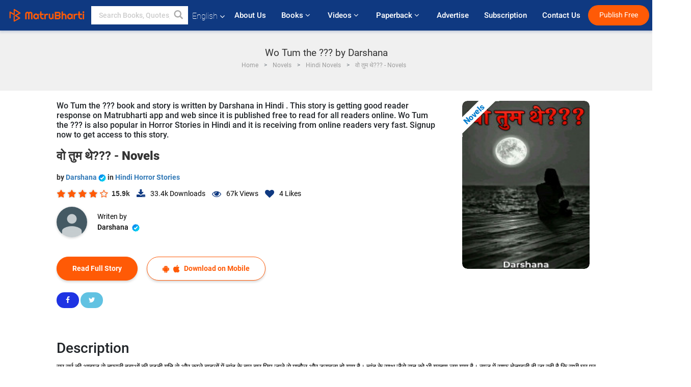

--- FILE ---
content_type: text/html; charset=UTF-8
request_url: https://www.matrubharti.com/novels/35001/wo-tum-the-by-darshana
body_size: 25324
content:
<!DOCTYPE html>
<html lang="en" prefix="og: http://ogp.me/ns# fb: http://ogp.me/ns/fb# video: http://ogp.me/ns/video#">
  <head>
  	<!-- Google Tag Manager -->
		<script>(function(w,d,s,l,i){w[l]=w[l]||[];w[l].push({'gtm.start':
		new Date().getTime(),event:'gtm.js'});var f=d.getElementsByTagName(s)[0],
		j=d.createElement(s),dl=l!='dataLayer'?'&l='+l:'';j.async=true;j.src=
		'https://www.googletagmanager.com/gtm.js?id='+i+dl;f.parentNode.insertBefore(j,f);
		})(window,document,'script','dataLayer','GTM-MC2ZBLS');</script>
		<!-- End Google Tag Manager -->

	<meta charset="utf-8">
	<meta http-equiv="X-UA-Compatible" content="IE=edge">
	<meta name="viewport" content="width=device-width, initial-scale=1">
	<meta http-equiv="Content-Type" content="text/html;charset=utf-8" />
		<meta name="csrf-token" content="FjgJC5HKLEsfBQJoaHuwLQXIt19XiMyIKtiE03xR">
				<title>Wo Tum the ??? by Darshana | Read Hindi Best Novels and Download PDF | Matrubharti</title>
		<meta name="keywords" content="वो तुम थे??? by Darshana, Novels in Hindi, Novels in Horror Stories, Darshana books, Vernacular stories, books, ebooks, stories, वो तुम थे???, Wo Tum the ???">
		<meta name="description" content="Darshana writes Novels on Matrubharti, Wo Tum the ??? in Horror Stories in Hindi is published by Darshana.">
		
	<meta name="robots" content="all, max-snippet:150,  max-video-preview :180" />
	<meta name="googlebot" content="all, max-snippet:150,  max-video-preview :180" />
	<meta name="googlebot-news" content="all, max-snippet:150,  max-video-preview :180" />
		<link rel="shortcut icon" href="https://mbweb.b-cdn.net/assets/images/favicon/favicon.ico" type="image/x-icon"> 
	<!-- <link rel="icon" href="https://mbweb.b-cdn.net/assets/images/favicon/favicon.ico" type="image/icon">  -->
	
	
	<meta name="application-name" content="Matrubharti">
	<meta property="fb:app_id" content="944887672197779" /> 
	<meta property="fb:pages" content="421544768023245" />
	<meta property="al:android:url" content="https://www.matrubharti.com/novels/35001/wo-tum-the-by-darshana">
    <meta property="al:android:package" content="com.nichetech.matrubharti">
    <meta property="al:android:app_name" content="Matrubharti">
	<meta property="al:ios:url" content="https://www.matrubharti.com/novels/35001/wo-tum-the-by-darshana" />
    <meta property="al:ios:app_store_id" content="1013445673" />
    <meta property="al:ios:app_name" content="Matrubharti" />
		
		<meta property="og:title" content="वो तुम थे??? - Novels">
	<meta property="og:title" content="वो तुम थे??? - Novels">
	<meta name="twitter:title" content="Wo Tum the ??? by Darshana | Read Hindi Best Novels and Download PDF | Matrubharti"><meta property="og:description" content="सर सर्र की आवाज़ से तूफानी हवाओं की बढ़ती गति से और काले बादलों में चांद के बार बार छिप जाने से माहौल और डरावना हो गया है। चांद के साथ जैसे रात को भी ग्रहण लग गया है। न्यूज़ में साफ चेतावनी दी जा रही है कि सभी घर पर रहे क्योंकि मौसम बहुत तेजी से खराब हो रहा है। इस न्यूज़ को देखकर हर किसी के इस माहौल में रोंगटे खड़े हो जाएं। कोई घर से बाहर ना जाए। पर रोंगटे के भी रोंगटे खड़े कर दे ऐसी हिम्मत इस कहानी में रखने वाली सिर्फ एक है और">
<meta name="twitter:description" content="Darshana writes Novels on Matrubharti, Wo Tum the ??? in Horror Stories in Hindi is published by Darshana."><meta property="og:image" content="https://www.matrubharti.com/book-cover/mb_1657103484_035284400.jpg/hindi">
<meta name="twitter:image" content="https://www.matrubharti.com/book-cover/mb_1657103484_035284400.jpg/hindi"><meta property="og:site_name" content="Matrubharti">
<meta property="og:url" content="https://www.matrubharti.com/novels/35001/wo-tum-the-by-darshana">
<meta property="og:image:type" content="image/jpeg" /> 
<meta property="og:type" content="article">
<meta property="article:publisher" content="https://www.facebook.com/matrubharti" />
<meta name="series" content="">
<meta name="twitter:card" content="photo">
<meta name="twitter:dnt" content="on">
<meta name="twitter:app:name:iphone" content="Matrubharti">
<meta name="twitter:app:id:iphone" content="1013445673">
<meta name="twitter:app:name:ipad" content="Matrubharti">
<meta name="twitter:app:id:ipad" content="1013445673">
<meta name="twitter:app:name:googleplay" content="Matrubharti">
<meta name="twitter:app:id:googleplay" content="com.nichetech.matrubharti">

<link rel="amphtml" href="https://www.matrubharti.com/amp/novels/35001/wo-tum-the-by-darshana">
<link rel="alternate" hreflang="en" href="https://www.matrubharti.com/novels/35001/wo-tum-the-by-darshana" />
<link rel="alternate" hreflang="hi" href="https://hindi.matrubharti.com/novels/35001/wo-tum-the-by-darshana" />
<link rel="alternate" hreflang="x-default" href="https://www.matrubharti.com/novels/35001/wo-tum-the-by-darshana" />
	
	<script type="text/javascript">
		var APP_URL = "https:\/\/www.matrubharti.com\/"
		var webiste = "normal";
	</script>

			
		<script>window._token="FjgJC5HKLEsfBQJoaHuwLQXIt19XiMyIKtiE03xR",window.url="https://www.matrubharti.com/novels/35001/wo-tum-the-by-darshana",window.save="Save",window.series_available_please="write-story.series_available_please",window.minimum_four_char="Enter minimum 4 character.",window.save_draft="Your story has been saved as a draft.",window.follow="Follow",window.following="Following",window.thanks_rating="Thanks for the rating",window.successfully_rating="Rating and review updated successfully!",window.star_rating_error="Star rating min 0.5 required.",window.book_rating="Please give min 0.5 rating",window.mobile_number_validation="Please enter Mobile number",window.enter_velid_mobile_six_char=" Your Mobile number must consist of at least 6 characters",window.download_link_success="The Download Link has been successfully sent to your Mobile Number. Please Download the App.",window.login_validation="Please enter valid Email ID/Mobile number",window.event_enter_name="Please enter your Name",window.event_enter_email_valid="Please enter valid E-mail address",window.email_validation="Please provide your E-mail Address.",window.captcha_required="Captcha Required!",window.email_validation_valid="Please enter valid E-mail Address.",window.message_validation="Please enter message.",window.enter_velid_mobile_email_six_char="Your E-mail address or Mobile number must consist of at least 6 characters",window.enter_user_name="Enter your username.",window.name_already_exist="Sorry, Name already exist. Please use another one.",window.username_not_available="This username isn&#039;t available on Matrubharti. Please try another.",window.enter_user_name1="Enter Username",window.username_update_msg="Your username updated successfully",window.only_number_not_allow="Only number not allow with special character.",window.enter_velid_mobile="Please enter valid Mobile number.",window.valid_enter_otp="Enter valid OTP",window.special_character_is_not="Special character is not allowed first or last.",window.contains_invilid="Contains invalid characters.",window.can_not_be_all="Cannot be all numbers.",window.consecutive_special="Consecutive special characters disallowed",window.please_enter_name="Please enter your name",window.select_category="Please select category",window.select_language="Please select language",window.select_tag="Please select tag",window.tag_language="Please select Language and Category",window.file_not_support="write-story.file_not_support",window.title_add_to_favorite="Add to Favorite",window.added_to_favorite_list="Added to favorite list",window.title_remove_from_favorite=" Remove from Favorite",window.favourite_list_msg_remove="Removed from favorite list",window.allow_only_100_charecter="common.allow_only_100_charecter",window.give_rating="Please give rating",window.sending="Sending",window.send_review="Send Review",window.limit_bites_word="Maximum words limit is 500",window.special_charecter_error="Special character should not be allow",window.username_validation_four="Username should be at least 4 character",window.username_validation_fifty="Username length should be less than 50 character",window.languageName="www";</script>

	<link media="all" rel="stylesheet" href="https://mbweb.b-cdn.net/assets/web/css/font-awesome.min.css?v=8.1" async defer/>
    <!-- <link rel="stylesheet" href="https://mbweb.b-cdn.net/assets/css/bootstrap.min.css" /> -->
    <link media="all" rel="stylesheet" href="https://mbweb.b-cdn.net/assets/bootstrap/bootstrap.min.css"/>
	 <link media="all" href='https://fonts.googleapis.com/css?family=Poppins' rel='stylesheet' type='text/css'>
    <!-- <link rel="stylesheet" href="https://cdn.jsdelivr.net/npm/bootstrap@4.0.0/dist/css/bootstrap.min.css" integrity="sha384-Gn5384xqQ1aoWXA+058RXPxPg6fy4IWvTNh0E263XmFcJlSAwiGgFAW/dAiS6JXm" crossorigin="anonymous"> -->

	<link rel="stylesheet" href="https://mbweb.b-cdn.net/assets/css/jquery-ui.css?v=8.1" />
	<link rel="stylesheet" media="all" href="https://mbweb.b-cdn.net/assets/dist/common_for_all_site.css?v=8.1" async/>
	
		
	  
<link rel="stylesheet" href="https://mbweb.b-cdn.net/assets/dist/main.css?v=8.1" />
<link rel="stylesheet" href="https://mbweb.b-cdn.net/assets/dist/maudio.css?v=8.1" />

	
	 
	
	<link rel="stylesheet" media="all" href="https://mbweb.b-cdn.net/assets/css/star-rating.min.css?v=8.1" />
		
		<link rel="stylesheet" media="all" href="https://mbweb.b-cdn.net/assets/dist/navigation.css?v=8.1" />
	<link rel="stylesheet" media="all" href="https://mbweb.b-cdn.net/assets/dist/common-web.css?v=8.1" />

		
	<script async src="https://cdn.zipy.ai/sdk/v1.0/zipy.min.umd.js" crossorigin="anonymous"></script> <script> window.zipy && window.zipy.init('d900b678');</script>

	<style type="text/css">.rating-stars{cursor:auto!important}</style>
		<script src="https://pagead2.googlesyndication.com/pagead/js/adsbygoogle.js?client=ca-pub-6029153700986991" crossorigin="anonymous"></script>
	<script src="https://mbweb.b-cdn.net/js/jquery-3.3.1.min.js?v=8.1"></script>
	<script type="text/javascript" src="https://mbweb.b-cdn.net/js/maudio.js?v=8.1"></script>
	<script type="text/javascript" src="https://mbweb.b-cdn.net/js/audioconfig.js?v=8.1"></script>
	<script>
		$(document).on("click",".novel-read-now",function(){fbq("track","Book Red")}),$(document).on("click",".btn-blue",function(){fbq("track","Book Red")}),$(".listen-blue-btn").click(function(){fbq("track","Listen Audio")}),$(".playmusic_single").click(function(){fbq("track","Listen Audio")});
		window.displayMessageFlag=!0,window.nextPrevFlag=!0,window.insertFlag=!0,window.playoneonClick=!0,window.issingleplayaudio=!0,window.IfStopandPlayFlag=!0,window.isAudioplay=!0,window.checkSeriesLength="",window.volume="",window.daynamicMp3="",window.BookName="",window.previousIndex="",window.checkisSeries="",window.duration="",window.prefix="https://mbcdn1.b-cdn.net/",window.prviousIcon="https://mbweb.b-cdn.net/assets/images/previous.svg",window.nextIcon="https://mbweb.b-cdn.net/assets/images/next.svg",$(document).on("click",".tempplay",function(){"Paused"==$(this).find(".text-playing").text()&&$(".play").click(),"Playing"==$(this).find(".text-playing").text()&&$(".play").click()}),$(document).on("click",".playmusic_single",function(){return window.isAudioplay||""!=$("#user_id").val()?void(window.insertFlag=!0,window.playoneonClick=!1,window.issingleplayaudio=!0,SetOrignalIcon(),$(this).find(".fa-headphones").css("display","none"),$(this).find(".fa-play").css("display","none"),$(this).find(".equilizer").css("display","inline-block"),$(".tempplay").each(function(){$(this).addClass("playmusic_single")}),$(this).removeClass("playmusic_single"),$(".appendname").fadeIn(),window.nextPrevFlag=!0,window.curruntBook=$(this).attr("data2"),audioInit($(this).attr("data")),$("#app").css("display","block"),$("#parentmp3").addClass("BookAudioPlayer"),$(".appendname").html($(this).attr("data1")),$(".play").click(),updateTime()):($("#loginmodal").modal("show"),!1)});function validatePhone_new(a){var b=/^((\+[1-9]{1,4}[ \-]*)|(\([0-9]{2,3}\)[ \-]*)|([0-9]{2,4})[ \-]*)*?[0-9]{3,4}?[ \-]*[0-9]{3,4}?$/,c=/^[a-zA-Z0-9._-]+@[a-zA-Z0-9.-]+\.[a-zA-Z]{2,4}$/;return $("#tb_username_new").next("label.error").remove(),b.test($.trim(a))?10==$.trim(a).length||($("<label class=\"error\">"+window.enter_velid_mobile+"</label>").insertAfter("#tb_username_new"),!1):!!c.test($.trim(a))||($("<label class=\"error\">"+window.event_enter_email_valid+"</label>").insertAfter("#tb_username_new"),!1)}$(document).ready(function(){if($(".opendownloadappbutton").click(function(){$("#loginmodal").modal("show"),$("#tb_username_new").val(""),$("#tb_username_new").next("label.error").remove()}),$("#mobile_no").on("cut copy paste",function(a){a.preventDefault()}),$("#playmusic").click(function(){window.playoneonClick&&($(".appendname").fadeIn(),window.playoneonClick=!1,$("#app").css("display","block"),$(".play").click(),updateTime(),window.issingleplayaudio=!1),$(".parent_"+window.curruntBook).find(".fa-headphones").css("display","none"),$(".parent_"+window.curruntBook).find(".equilizer").css("display","inline-block"),$(".parent_"+window.curruntBook).find(".fa-play").css("display","none"),$(".parent_"+window.curruntBook+" .text-playing").html("Playing")}),$("[class=flashy__success]").click(function(){flashy(window.message,{type:"flashy__info"})}),window.checkisSeries="1",window.checkisSeries){var a=JSON.parse("[]".replace(/&quot;/g,"\""));window.curruntBookdatas=a;var b=JSON.parse("[]".replace(/&quot;/g,"\""));window.reversedata=b}var c="";window.curruntBook=c,window.checkSeriesLength="0",audioInit(""),$("audio").on("playing",function(){window.displayMessageFlag&&(window.displayMessageFlag=!1,window.message=window.curruntBookdatas[c].book_title,$("[class=flashy__success]").click(),$(".appendname").fadeIn(),$("#parentmp3").addClass("BookAudioPlayer"),$(".appendname").html(curruntBookdatas[c].book_title))}),$("audio").on("ended",function(){commonTimeUpdate("2","1")}),$("audio").on("ended",function(){}),$("audio").on("ratechange",function(){}),$("audio").on("suspend",function(){}),$("audio").on("pause",function(){})});function Validate(a){var b=/^[0-9]/,c=String.fromCharCode(a.charCode?a.which:a.charCode);if(!b.test(c))return a.preventDefault(),!1}$("#tb_username_new").keyup(function(){$("#tb_username_new").next("label.error").remove(),$.isNumeric($(this).val())?($(this).intlTelInput(),$(this).focus()):($(this).intlTelInput("destroy"),$(this).focus())}),$("#tb_username_new").on("countrychange",function(a,b){$("#countryCode").val(b.dialCode)}),$("#customlogin").validate({rules:{tb_username_new:{required:!0}},messages:{tb_username_new:{required:window.login_validation}},submitHandler:function(){var a=$("#tb_username_new").val();return!!validatePhone_new(a)&&($.ajax({type:"post",url:url+"login/signin",data:{tb_username:$("#tb_username_new").val(),countryCode:$("#countryCode").val()},beforeSend:function(){$("div#divLoading").addClass("show")},success:function(a){$("div#divLoading").removeClass("show");var b=jQuery.parseJSON(a);""!=b.message&&$("#otp_success").html("<p class=\"alert alert-success verify-text\"><a href=\"#\" class=\"close\" data-dismiss=\"alert\">&times;</a><strong>"+b.message+"</strong></p>"),$("#tb_emailorMobile").val(b.user_username),$("#previousURL").val(b.preURL),$("#loginmodal").modal("hide"),$("#verification-modal").modal("show")},complete:function(){}}),!1)}});
	</script>
		
		<script async src="https://accounts.google.com/gsi/client"></script>
    <meta name="google-signin-scope" content="profile email">
    <meta name="google-signin-client_id" content="157969769344-3s1n3pu45gnbrq4nds2ga67mc7edlkkl.apps.googleusercontent.com">
	<script async defer src="https://apis.google.com/js/platform.js?onload=init"></script>
		
	<!-- ANALYTICS -->
	<script>
	(function(i,s,o,g,r,a,m){i['GoogleAnalyticsObject']=r;i[r]=i[r]||function(){
	(i[r].q=i[r].q||[]).push(arguments)},i[r].l=1*new Date();a=s.createElement(o),
	m=s.getElementsByTagName(o)[0];a.async=1;a.src=g;m.parentNode.insertBefore(a,m)
	})(window,document,'script','https://mbweb.b-cdn.net/js/analytics.js','ga');

	ga('create', 'UA-59726154-1', 'auto');
	ga('send', 'pageview');
	</script>	<!-- Facebook Pixel Code -->
	<script>
		!function(h,a,i,c,j,d,g){if(h.fbq){return}j=h.fbq=function(){j.callMethod?j.callMethod.apply(j,arguments):j.queue.push(arguments)};if(!h._fbq){h._fbq=j}j.push=j;j.loaded=!0;j.version="2.0";j.queue=[];d=a.createElement(i);d.async=!0;d.src=c;g=a.getElementsByTagName(i)[0];g.parentNode.insertBefore(d,g)}(window,document,"script","https://connect.facebook.net/en_US/fbevents.js");
		fbq('init', '2438210503110048'); 
		fbq('track', 'PageView');
		//fbq('set', 'autoConfig', 'false');
	</script>
	<noscript> <img height="1" width="1" src="https://www.facebook.com/tr?id=2438210503110048&ev=PageView&noscript=1"/> </noscript>
	<!-- End Facebook Pixel Code -->
			<script async src="https://pagead2.googlesyndication.com/pagead/js/adsbygoogle.js?client=ca-pub-6029153700986991"
     crossorigin="anonymous"></script>
</head>
<body class="mbvishesh">
	<!-- Google Tag Manager (noscript) -->
	<noscript>
		<iframe src="https://www.googletagmanager.com/ns.html?id=GTM-MC2ZBLS"	height="0" width="0" style="display:none;visibility:hidden"></iframe>
	</noscript>
	<!-- End Google Tag Manager (noscript) -->
		
	<div id="divLoading"></div>
	
	 
    
    <div class="modal fade modal_app" id="conformationPopup" role="dialog">
	  <div class="modal-dialog">
		<div class="modal-content">
		  <div class="modal-header"> <button type="button" class="close" data-dismiss="modal">&times;</button> </div>
		  <div class="modal-body">
			<a href="https://apps.matrubharti.com"><button class="btn btn-info"><i class="fa fa-download" aria-hidden="true"></i> Download Our App</button></a>
			<div class="or-line"> <span>OR</span> </div>
			<button class="btn btn-info" data-dismiss="modal"><i class="fa fa-play" aria-hidden="true"></i> Continue On Web</button>
		  </div>
		</div>
	  </div>
	</div>
	
	<div id="dialog-message" title="Link Sent" style="display:none;"><p> The Download Link has been successfully sent to your Mobile Number. Please Download the App.</p></div>
	
	<div class="common_loader" style="display:none;"><p><img style="height:100px;" src="https://mbweb.b-cdn.net/assets/images/loader1.gif" alt="Matrubharti Loading..."></p></div>
	
	<!-- Header -->
	<div class="modal fade" id="limitPlan" role="dialog" >
  <div class="modal-dialog">
	<div class="modal-content">
	  <div class="modal-header"><button type="button" class="close" data-dismiss="modal">&times;</button></div>
	  <div class="modal-body">Your daily story limit is finished please upgrade your plan</div>
	  <a href="/subscription">Yes</a>         
	  <button type="button" class="close" data-dismiss="modal">No</button>      
	</div>
  </div>
</div>

  
<div class="modal fade" id="videomodal" role="dialog">
  <div class="modal-dialog">
	<div class="modal-content">
      <div class="modal-header"> <button type="button" class="close" data-dismiss="modal">&times;</button> </div>
      <div class="modal-body"> <iframe id="videohome" width="100%" height="315" src="" frameborder="0" allowfullscreen></iframe> </div>
	</div>
  </div>
</div>
 
<nav class="navbar navbar-expand-lg navbar-inverse customnav darkHeader stick-nav top-header">
  <div class="container-fluid">
	<div class="row-flex">
	  <div class="navbar-header inner-page-header align-items-center">
		<!-- <button type="button" class="navbar-toggle collapsed" data-toggle="collapse" data-target="#navbar" aria-expanded="false" aria-controls="navbar">
		  <span class="sr-only">Toggle navigation</span>
		  <span class="icon-bar"></span>
		  <span class="icon-bar"></span>
		  <span class="icon-bar"></span>
		</button>
		 -->
				  <a class="navbar-brand" href="https://www.matrubharti.com"><img src="https://mbweb.b-cdn.net/mail/logo_2_0_orange.png" class="inner-display" alt="Matrubharti" title="Matrubharti" style="height: 26px;"/></a>
		
		
		 
		  <div class="search-main inner-display">
						  			  	<form method="GET" action="https://www.matrubharti.com/search" accept-charset="UTF-8" id="search0">
			  						<div class="input-group">
			  <input type="keyword" name="keyword" aria-label="keyword" placeholder=" Search Books, Quotes, Friends &amp; Vishesh Video" maxlength="150" class="search form-control white-bg" id="keyword0">
			  <button type="submit" role="button" aria-label="search" class="">
				<svg width="20" height="20" viewBox="0 0 17 18" class="" xmlns="http://www.w3.org/2000/svg"><g fill="#4a4a4a" fill-rule="evenodd"><path class="_2BhAHa" d="m11.618 9.897l4.225 4.212c.092.092.101.232.02.313l-1.465 1.46c-.081.081-.221.072-.314-.02l-4.216-4.203"></path><path class="_2BhAHa" d="m6.486 10.901c-2.42 0-4.381-1.956-4.381-4.368 0-2.413 1.961-4.369 4.381-4.369 2.42 0 4.381 1.956 4.381 4.369 0 2.413-1.961 4.368-4.381 4.368m0-10.835c-3.582 0-6.486 2.895-6.486 6.467 0 3.572 2.904 6.467 6.486 6.467 3.582 0 6.486-2.895 6.486-6.467 0-3.572-2.904-6.467-6.486-6.467"></path></g></svg>
			  </button>
			</div>
			</form>
		  </div>
				
	    <ul class="language-selection" id="lang_ddr">
		  <li class="dropdown">
			<a href="#" class="dropdown-toggle align-items-center" data-toggle="dropdown" role="button" aria-haspopup="true" aria-expanded="false">
			  English			<i class="fa fa-angle-down" style="margin:0 4px"></i></a>
						<ul class="dropdown-menu" onClick="facebookpixel_lang()" style="">
			  <li class="active"><a href="https://www.matrubharti.com/" data-value="English">English</a></li>
			  <li class=""><a href="https://hindi.matrubharti.com/" data-value="हिंदी">हिंदी</a></li>  
			  <li class=""><a href="https://gujarati.matrubharti.com/" data-value="ગુજરાતી">ગુજરાતી</a></li>
			  <li class=""><a href="https://marathi.matrubharti.com/" data-value="मराठी">मराठी</a></li>
			  <li class=""><a href="https://tamil.matrubharti.com/stories/new-released" data-value="தமிழ்">தமிழ்</a></li>
			  <li class=""><a href="https://telugu.matrubharti.com/stories/new-released" data-value="తెలుగు">తెలుగు</a></li>
			  <li class=""><a href="https://bengali.matrubharti.com/stories/new-released" data-value="বাংলা">বাংলা</a></li>
			  <li class=""><a href="https://malayalam.matrubharti.com/stories/new-released" data-value="മലയാളം">മലയാളം</a></li>
			  <li class=""><a href="https://kannada.matrubharti.com/stories/new-released" data-value="ಕನ್ನಡ">ಕನ್ನಡ</a></li>
			  <li class=""><a href="https://urdu.matrubharti.com/stories/new-released" data-value="اُردُو">اُردُو</a></li>
			  <!-- <li class=""><a href="https://french.matrubharti.com/" data-value="français">français</a></li>
			  <li class=""><a href="https://spanish.matrubharti.com/" data-value="Español">Español</a></li> -->
			</ul> 
		  </li>
		</ul>
		<a rel="noopener" aria-label="matrubharti app" href="https://apps.matrubharti.com"><div class="appIcon"></div></a>
	  </div>
	  
	  <div class="header-right align-items-center">
		<div id="navbar" class="collapse navbar-collapse inner-page-nav" style="">
		  <ul class="nav navbar-nav align-items-center">
		  	<li class=""><a class="btn-hover nav-link" href="https://www.matrubharti.com/about-us">About Us</a></li>
		  
			<!-- <li class="vishesh_mega_menu align-items-center">
				<a href="http://bitesapp.in/" class="dropdown-toggle js-activated disabled btn-hover" >Quotes <i class="fa fa-angle-down"></i> </a>
				<ul class="dropdown-menu">
					<li class="sub_ddr">
					  <ul>
						<li><a href="http://bitesapp.in/" target="_blank">Trending Quotes</a></li>
						<li><a href="https://video.matrubharti.com/" target="_blank">Short Videos</a></li>
						<li></li>
					  </ul>
					</li>
				</ul>
			</li> -->
			
						  <li class="vishesh_mega_menu align-items-center">
				<a href="https://www.matrubharti.com/novels" class="dropdown-toggle js-activated disabled btn-hover" >Books <i class="fa fa-angle-down"></i> </a>
				<ul class="dropdown-menu">
					<li class="sub_ddr">
					  <ul>
						<li><a href="https://www.matrubharti.com/novels" target="_blank">New Novels</a></li>
						<li><a href="https://www.matrubharti.com/stories/new-released" target="_blank">New Stories</a></li>
						<li><a href="https://www.matrubharti.com/novels/best-novels" target="_blank">Best Sellers</a></li>
						<li><a href="https://www.matrubharti.com/authors/top100" target="_blank">Top Authors</a></li>
						<li><a href="https://www.matrubharti.com/benefits-to-authors" target="_blank">Author Benefits</a></li>
						<li><a href="https://www.matrubharti.com/faq" target="_blank">FAQs</a></li>
					  </ul>
					</li>
				</ul>
			  </li>
			
			
<li class="vishesh_mega_menu align-items-center">
				<a href="https://www.matrubharti.com/videos" class="btn-hover" >Videos <i class="fa fa-angle-down"></i> </a>
				<ul class="dropdown-menu">
					<li class="sub_ddr">
					  <ul>
						<li><a href="https://www.matrubharti.com/videos/top-trending" target="_blank">Most Trending</a></li>
						<li><a href="https://www.matrubharti.com/videos/short-films" target="_blank">Short Films</a></li>
						<li><a href="https://www.matrubharti.com/videos/drama" target="_blank">Drama</a></li>
						<!-- <li><a href="https://www.matrubharti.com/authors/top100" target="_blank">Interviews</a></li> -->
						<li><a href="https://www.matrubharti.com/videos/poem" target="_blank">Poetry</a></li>
						<li><a href="https://www.matrubharti.com/videos/comedy" target="_blank">Comedy</a></li>
					  </ul>
					</li>
				</ul>
			  </li>
 			<li class="vishesh_mega_menu align-items-center">
				<a href="https://www.matrubharti.com/paperback" class="dropdown-toggle js-activated disabled btn-hover" >Paperback <i class="fa fa-angle-down"></i> </a>
				<ul class="dropdown-menu">
					<li class="sub_ddr">
					  <ul>
						<li><a href="https://www.matrubharti.com/book-publish" target="_blank">Publish Paperback</a></li>
						<li><a href="https://www.amazon.in/s?i=merchant-items&me=AXT2ZKR2O5GG1" target="_blank">Buy Paperback</a></li>
					  </ul>
					</li>
				</ul>
			  </li>
			<!-- <li class="align-items-center"><a target="_blank" class="btn-hover" href="https://www.matrubharti.com/videos">Videos</a></li> -->
			 <!--  <li class="vishesh_mega_menu align-items-center">
				<a href="https://www.matrubharti.com/videos" class="dropdown-toggle js-activated disabled btn-hover">Videos <i class="fa fa-angle-down"></i> </a>
				<ul class="dropdown-menu mega-dropdown-menu">
					<li class="sub_ddr">
						<ul>
							<li><a href="https://www.matrubharti.com/videos/motivational">Motivational</a></li>
							<li><a href="https://www.matrubharti.com/videos/natak">Natak</a></li>
							<li><a href="https://www.matrubharti.com/videos/sangeet">Sangeet</a></li>
							<li><a href="https://www.matrubharti.com/videos/mushayra">Mushayra</a></li>
							<li><a href="https://www.matrubharti.com/videos/web-series">Web Series</a></li>
							<li><a href="https://www.matrubharti.com/videos/short-films">Short Film</a></li>
						</ul>
					</li>
				</ul>
			  </li> -->
			
			  <!-- <li class="align-items-center"><a class="btn-hover" href="https://blog.matrubharti.com/category/writing-competitions/" target="_blank">Contest</a></li> -->
						
			<li class="align-items-center"><a target="_blank" class="btn-hover" href="https://www.matrubharti.com/advertiser">Advertise</a></li>
			
			<li class="align-items-center"><a target="_blank" class="btn-hover" href="https://www.matrubharti.com/subscription">Subscription</a></li>
			
			<li class="align-items-center"><a target="_blank" class="btn-hover" href="https://www.matrubharti.com/contact">Contact Us</a></li>
		  </ul>   
		  
		</div>

		<div class="right-items align-items-center">
		  		  
		  <div class="write-now">
						  <a href="https://www.matrubharti.com/benefits-to-authors" class="btn btn-hover-blue">Publish Free</a>
					  </div>   
		 
		  			   
				<div class="sing_in">
					<ul><li><a href="#" data-toggle="modal" data-target="#loginmodal" data-dismiss="modal" onClick="facebookpixel()">Log In </a></li></ul>
				</div> 
			  					</div>
	  </div>
	</div>
</nav>
	
	
	
	<!-- Body -->
	<div class="modal fade" id="fivebookreadafterpopup" tabindex="-1" role="dialog" aria-labelledby="exampleModalLabel" aria-hidden="true" style="display: none;">
	<div class="modal-dialog denied-read-book" role="document">
		<div class="modal-content modal-content-book">
			<div class="modal-header close-denied-button-header" il_cc1="1">
				<button type="button" class="close close-denied-button" data-dismiss="modal">×</button>
			</div>
			<div class="modal-body">
				<div class="model-send-img">
					<img src="https://mbweb.b-cdn.net/assets/images/Artboard.svg" alt="Artboard">
					<div class="download-m-app">
						<hr>
						<h1 class="title-descri">To read all the chapters,<br> Please Sign In</h1>
						<h5 class="download-m-link"></h5>
						<div id="sms-block-parent">
							<div class="input-group r-input-group">
								<form id="customlogin">
									<input type="hidden" name="_token" value="dnpRGbVwkXMFd5eEEwpwktxgJDKIDfmmo0r0GzVD">
									<div class="flag-container-5">
										<input autofocus="" type="text" name="tb_username_new" id="tb_username_new" placeholder="E-mail or Mobile number" value="" maxlength="50">
									</div>
									<input type="hidden" name="countryCode" id="countryCode" value="91">
									<button type="submit" id="btnSignin" class="sendButton-book">Login</button>
								</form>
							</div>
						</div>
					</div>
				</div>
			</div>
		</div>
	</div>
</div>
<div class="clearfix"></div>

<section class="new-breadcrumb">
	<div class="container">	
		<div class="row">	
			<div class="col-md-12">
				<div class="meta_parent mb-0">     
					<h1 class="mb-0">Wo Tum the ??? by Darshana </h1>
					<ol class="breadcrumb commonbreadcrumb" itemscope itemtype="http://schema.org/BreadcrumbList">
								<li class="breadcrumb-item" itemprop="itemListElement" itemscope itemtype="http://schema.org/ListItem">
									<meta itemprop="position" content="1"/>
									<a itemprop="item" href="https://www.matrubharti.com"><span itemprop="name">Home</span></a>
								</li>
								<li class="breadcrumb-item" itemprop="itemListElement" itemscope itemtype="http://schema.org/ListItem">
									<meta itemprop="position" content="2"/>
									<a itemprop="item" href="https://www.matrubharti.com/novels"><span itemprop="name">Novels</span></a>
								</li>
								<li class="breadcrumb-item" itemprop="itemListElement" itemscope itemtype="http://schema.org/ListItem">
									<meta itemprop="position" content="3"/>
									<a itemprop="item" href="https://www.matrubharti.com/novels/hindi"><span itemprop="name">Hindi Novels</span></a>
								</li>
								<li class="breadcrumb-item active" itemprop="itemListElement" itemscope itemtype="http://schema.org/ListItem">
									<meta itemprop="position" content="4"/>
									<a itemprop="item" href="https://www.matrubharti.com/novels/35001/wo-tum-the-by-darshana"><span itemprop="name">वो तुम थे??? - Novels</span></a>
								</li>
							</ol>

				</div> 
				
						  
			</div>

		</div>
	</div>
</section>

<section class="book-detail-inner bookdetailmain-section bookseriesdetailpage">
	<div class="custom-container container">    
		<article>
			<div class="row">
				<div class="col-lg-12 col-md-12 col-sm-12 english">
					<div class="user-profile-section">



						<div class="book-details-right">  
								<h6 class="text-new">Wo Tum the ??? book and story is written by Darshana in Hindi . This story is getting good reader response on Matrubharti app and web since it is published free to read for all readers online. Wo Tum the ??? is also popular in Horror Stories in Hindi and it is receiving from online readers very fast. Signup now to get access to this story.</h6>
							<div class="book-title-div">

								<h2 class="section-title">वो तुम थे??? - <b> Novels</b></h2>
								
							</div>
							<p class="small-title">  by 								<a href="https://www.matrubharti.com/maindarshikagmail.com101842" >Darshana  <img class="verified" src="https://mbweb.b-cdn.net/assets/images/verified_icon.svg" alt="Matrubharti Verified" />  </a>
								in

																	<a href="https://www.matrubharti.com/novels/hindi/horror-stories">
										 
																				Hindi Horror Stories
									</a>
								</p>
								<div class="user-likes-share-links">
																		<div class="star-rates xs-margin"><div class="stars-main"><input type="hidden" id="input-3"  value="4" name="input-3" class="rating rating-loading" data-min="0" data-max="5" data-step="0.1"></div></div>
									<span class="user-book-stars xs-margin">15.9k</span>
									
									<ul class="download-main-inner-links">
																				<li><p class="inline-block"><i class="fa fa-download" aria-hidden="true"></i><span class="">33.4k</span> Downloads</p></li>
																																								<li><p class="inline-block"><i class="fa fa-eye" aria-hidden="true"></i><span class="">67k</span> Views</p></li>
																														<li><p class="inline-block"><i class="fa fa-heart" aria-hidden="true"></i><span class="" id="totalFavCnt">4</span> Likes</p></li>
																			</ul>
								</div>

								<div class="author-details row no-gutters">
									<div class="col-md-8">
										<div class=" bgnone">
											<div class="follow-board new-follow-board seriesDetail-author">
												<div class="follow-board-text center-block">
													<a href="https://www.matrubharti.com/maindarshikagmail.com101842" target="_blank"> <img class="carousal-img user-sidebar-image" data-toggle="tooltip" src="https://mbassets.b-cdn.net/cdni/avtar-u/1654145322_047228200.jpg?w=100&amp;q=50" onError="this.src='https://mbweb.b-cdn.net/images/nouser.png'" alt="Darshana" loading="lazy" /> </a>

													<div class="blue_tick_parent"> <p> Writen by <a href="https://www.matrubharti.com/maindarshikagmail.com101842">	Darshana  <img class="verified" src="https://mbweb.b-cdn.net/assets/images/verified_icon.svg" alt="Matrubharti Verified" />  </a></p> </div>

													<!-- <div class="blue_tick_parent" >
														<p>Category<a href="">Gujarati Horror Stories</a></p>
													</div> -->

													
																																							<!-- <a class="btn-mb btn-orange follow-btn" href="#" data-toggle="modal" data-target="#loginmodal" data-dismiss="modal"> Follow</a> -->
																																						</div>
											</div>


										</div>
									</div>
								</div>
								<div class="new-follow-board-btn buttons-share-links">
									<div class="inline-block">
																																								<a class="btn-mb btn-orange" href="https://www.matrubharti.com/book/read/content/19929786/wo-tum-the-1">Read Full Story</a>

										
																				
									</div>

																		<div class="inline-block">
																				<a class="btn-mb btn-blue" href="#" id="btnDownloadLink"> <i class="fa fa-android "></i> <i class="fa fa-apple "></i> Download on Mobile</a>
																			</div>
									<!-- <button class="btn bg-transparent"><i class="fa fa-heart-o"></i></button> -->
									<div class="clearfix"></div>
								</div>

								<div class="social-media-buttons">
									<a href="https://www.facebook.com/MatrubhartiApp/" class="button facebook">
										<i class="fa fa-facebook"></i>
									</a>

									<a href="https://twitter.com/matrubharti" class="button twitter">
										<i class="fa fa-twitter"></i> 
									</a>

									<!-- <a class="button whatsapp">
										<i class="fa fa-whatsapp"></i> 
									</a>

									<a class="button email">
										<i class="fa fa-envelope"></i> 
									</a> -->


								</div>
								<br>
			<!--<div class="inline-block" style="text-align:center;">
					
										  						  							<a class="" href="https://www.matrubharti.com/book/read/content/19929786/wo-tum-the-1">वो तुम थे??? - Novels</a>
						  					  									</div> -->
				<div class="" id="parentmp3">
					<div class="audiotitle" ><span class="appendname" style="display:none;"></span></div>
					<div id="app" style="display:none;"></div>
				</div>
				<br/>
				<div class="text-left">  </div>
			</div>

			<div class="user-bookprofile-img" value="mb_1657103484_035284400.jpg"  >
																					<a href="https://www.matrubharti.com/book/read/content/19929786/wo-tum-the-1">
																															<img class="user-bookprofile-img" src="https://mbassets.b-cdn.net/cdni/book-cover/mb_1657103484_035284400.jpg?w=160&amp;q=90" alt="वो तुम थे??? by Darshana in Hindi" onError="this.src='https://mbassets.b-cdn.net/cdni/book-cover/mb_no_cover.png?w=250&amp;q=50'" loading="lazy" />
								<ul class="social-media-icons">
									<li title="Share via Facebook">
										<a href="javascript:void();" onClick="window.open('https://www.facebook.com/sharer/sharer.php?u=https://www.matrubharti.com/novels/35001/wo-tum-the-by-darshana', 'facebook', 'menubar=no, toolbar=no, resizable=yes, scrollbars=yes, width=600, height=600, left=500, top=130');">
											<span class="facebook active"></span> 
										</a> 
									</li>
									<li title="Share via Twitter">
										<a href="javascript:void();" onClick="window.open('https://twitter.com/intent/tweet?url=https://www.matrubharti.com/novels/35001/wo-tum-the-by-darshana', 'twitter', 'menubar=no,toolbar=no,resizable=yes,scrollbars=yes,width=600,height=600,left=500,top=130');">
											<span class="twitter active"></span> 
										</a> 
									</li>
									<li title="Share via WhatsApp">
										<a href="javascript:void();" onClick="window.open('https://api.whatsapp.com/send?phone=&text=https://www.matrubharti.com/novels/35001/wo-tum-the-by-darshana', 'whatsapp', 'menubar=no,toolbar=no,resizable=yes,scrollbars=yes,width=750,height=600,left=400,top=130');">
											<span class="whatsapp active"></span> 
										</a>
									</li>
								</ul>
								<input type="hidden" name="user_id" id="user_id" value="">
								<span class="strip"><b>Novels</b></span> 
							</div>

							
							<!-- line number 466 and 473 to 478 COmmentted by Hiral Rathod on 20-07-2023 -->

							<div class="bookshortdesc">

								<div class="row">
									<div class="col-md-12">
										<h3>Description</h3>
										<p class="quoted-text"> <span style='display:block;' id='toggledata_0'>सर सर्र की आवाज़ से तूफानी हवाओं की बढ़ती गति से और काले बादलों में चांद के बार बार छिप जाने से माहौल और डरावना हो गया है। चांद के साथ जैसे रात को भी ग्रहण लग गया है। न्यूज़ में साफ चेतावनी दी जा रही है कि सभी घर पर रहे क्योंकि मौसम बहुत तेजी से खराब हो रहा है। इस न्यूज़ को देखकर हर किसी के इस माहौल में रोंगटे खड़े हो जाएं। कोई घर से बाहर ना जाए। पर रोंगटे के भी रोंगटे खड़े कर दे ऐसी हिम्मत इस कहानी में रखने वाली सिर्फ एक है और </span></p>

			</div>
		</div>
	</div>
</div>

<section>
	<div class="row">
		<div class="col-md-4">
			<div class="book-categories">
				<h5 class="book-categories-title">More Interesting Options</h5>
				<ul class="book-categories-ul">
																									<li class="cat-item  d-block  load_cat_1">
						<a href="https://www.matrubharti.com/novels/short-stories" class="topic-name"><i class="fa fa-caret-right" aria-hidden="true"></i> Short Stories</a>
					</li>
																				<li class="cat-item  d-block  load_cat_2">
						<a href="https://www.matrubharti.com/novels/spiritual-stories" class="topic-name"><i class="fa fa-caret-right" aria-hidden="true"></i> Spiritual Stories</a>
					</li>
																				<li class="cat-item  d-block  load_cat_3">
						<a href="https://www.matrubharti.com/novels/fiction-stories" class="topic-name"><i class="fa fa-caret-right" aria-hidden="true"></i> Fiction Stories</a>
					</li>
																				<li class="cat-item  d-block  load_cat_4">
						<a href="https://www.matrubharti.com/novels/motivational-stories" class="topic-name"><i class="fa fa-caret-right" aria-hidden="true"></i> Motivational Stories</a>
					</li>
																				<li class="cat-item  d-block  load_cat_5">
						<a href="https://www.matrubharti.com/novels/classic-stories" class="topic-name"><i class="fa fa-caret-right" aria-hidden="true"></i> Classic Stories</a>
					</li>
																				<li class="cat-item  d-none  load_cat_6">
						<a href="https://www.matrubharti.com/novels/children-stories" class="topic-name"><i class="fa fa-caret-right" aria-hidden="true"></i> Children Stories</a>
					</li>
																				<li class="cat-item  d-none  load_cat_7">
						<a href="https://www.matrubharti.com/novels/comedy-stories" class="topic-name"><i class="fa fa-caret-right" aria-hidden="true"></i> Comedy stories</a>
					</li>
																				<li class="cat-item  d-none  load_cat_8">
						<a href="https://www.matrubharti.com/novels/magazine" class="topic-name"><i class="fa fa-caret-right" aria-hidden="true"></i> Magazine</a>
					</li>
																				<li class="cat-item  d-none  load_cat_9">
						<a href="https://www.matrubharti.com/novels/poems" class="topic-name"><i class="fa fa-caret-right" aria-hidden="true"></i> Poems</a>
					</li>
																				<li class="cat-item  d-none  load_cat_10">
						<a href="https://www.matrubharti.com/novels/travel-stories" class="topic-name"><i class="fa fa-caret-right" aria-hidden="true"></i> Travel stories</a>
					</li>
																				<li class="cat-item  d-none  load_cat_11">
						<a href="https://www.matrubharti.com/novels/women-focused" class="topic-name"><i class="fa fa-caret-right" aria-hidden="true"></i> Women Focused</a>
					</li>
																				<li class="cat-item  d-none  load_cat_12">
						<a href="https://www.matrubharti.com/novels/drama" class="topic-name"><i class="fa fa-caret-right" aria-hidden="true"></i> Drama</a>
					</li>
																				<li class="cat-item  d-none  load_cat_13">
						<a href="https://www.matrubharti.com/novels/love-stories" class="topic-name"><i class="fa fa-caret-right" aria-hidden="true"></i> Love Stories</a>
					</li>
																				<li class="cat-item  d-none  load_cat_14">
						<a href="https://www.matrubharti.com/novels/detective-stories" class="topic-name"><i class="fa fa-caret-right" aria-hidden="true"></i> Detective stories</a>
					</li>
																				<li class="cat-item  d-none  load_cat_15">
						<a href="https://www.matrubharti.com/novels/moral-stories" class="topic-name"><i class="fa fa-caret-right" aria-hidden="true"></i> Moral Stories</a>
					</li>
																				<li class="cat-item  d-none  load_cat_16">
						<a href="https://www.matrubharti.com/novels/adventure-stories" class="topic-name"><i class="fa fa-caret-right" aria-hidden="true"></i> Adventure Stories</a>
					</li>
																				<li class="cat-item  d-none  load_cat_17">
						<a href="https://www.matrubharti.com/novels/human-science" class="topic-name"><i class="fa fa-caret-right" aria-hidden="true"></i> Human Science</a>
					</li>
																				<li class="cat-item  d-none  load_cat_18">
						<a href="https://www.matrubharti.com/novels/philosophy" class="topic-name"><i class="fa fa-caret-right" aria-hidden="true"></i> Philosophy</a>
					</li>
																				<li class="cat-item  d-none  load_cat_19">
						<a href="https://www.matrubharti.com/novels/health" class="topic-name"><i class="fa fa-caret-right" aria-hidden="true"></i> Health</a>
					</li>
																				<li class="cat-item  d-none  load_cat_20">
						<a href="https://www.matrubharti.com/novels/biography" class="topic-name"><i class="fa fa-caret-right" aria-hidden="true"></i> Biography</a>
					</li>
																				<li class="cat-item  d-none  load_cat_21">
						<a href="https://www.matrubharti.com/novels/cooking-recipe" class="topic-name"><i class="fa fa-caret-right" aria-hidden="true"></i> Cooking Recipe</a>
					</li>
																				<li class="cat-item  d-none  load_cat_22">
						<a href="https://www.matrubharti.com/novels/letter" class="topic-name"><i class="fa fa-caret-right" aria-hidden="true"></i> Letter</a>
					</li>
																				<li class="cat-item  d-none  load_cat_23">
						<a href="https://www.matrubharti.com/novels/horror-stories" class="topic-name"><i class="fa fa-caret-right" aria-hidden="true"></i> Horror Stories</a>
					</li>
																				<li class="cat-item  d-none  load_cat_24">
						<a href="https://www.matrubharti.com/novels/film-reviews" class="topic-name"><i class="fa fa-caret-right" aria-hidden="true"></i> Film Reviews</a>
					</li>
																				<li class="cat-item  d-none  load_cat_25">
						<a href="https://www.matrubharti.com/novels/mythological-stories" class="topic-name"><i class="fa fa-caret-right" aria-hidden="true"></i> Mythological Stories</a>
					</li>
																				<li class="cat-item  d-none  load_cat_26">
						<a href="https://www.matrubharti.com/novels/book-reviews" class="topic-name"><i class="fa fa-caret-right" aria-hidden="true"></i> Book Reviews</a>
					</li>
																				<li class="cat-item  d-none  load_cat_27">
						<a href="https://www.matrubharti.com/novels/thriller" class="topic-name"><i class="fa fa-caret-right" aria-hidden="true"></i> Thriller</a>
					</li>
																				<li class="cat-item  d-none  load_cat_28">
						<a href="https://www.matrubharti.com/novels/science-fiction" class="topic-name"><i class="fa fa-caret-right" aria-hidden="true"></i> Science-Fiction</a>
					</li>
																				<li class="cat-item  d-none  load_cat_29">
						<a href="https://www.matrubharti.com/novels/business" class="topic-name"><i class="fa fa-caret-right" aria-hidden="true"></i> Business</a>
					</li>
																				<li class="cat-item  d-none  load_cat_30">
						<a href="https://www.matrubharti.com/novels/sports" class="topic-name"><i class="fa fa-caret-right" aria-hidden="true"></i> Sports</a>
					</li>
																				<li class="cat-item  d-none  load_cat_31">
						<a href="https://www.matrubharti.com/novels/animals" class="topic-name"><i class="fa fa-caret-right" aria-hidden="true"></i> Animals</a>
					</li>
																				<li class="cat-item  d-none  load_cat_32">
						<a href="https://www.matrubharti.com/novels/astrology" class="topic-name"><i class="fa fa-caret-right" aria-hidden="true"></i> Astrology</a>
					</li>
																				<li class="cat-item  d-none  load_cat_33">
						<a href="https://www.matrubharti.com/novels/science" class="topic-name"><i class="fa fa-caret-right" aria-hidden="true"></i> Science</a>
					</li>
																				<li class="cat-item  d-none  load_cat_34">
						<a href="https://www.matrubharti.com/novels/anything" class="topic-name"><i class="fa fa-caret-right" aria-hidden="true"></i> Anything</a>
					</li>
																				<li class="cat-item  d-none  load_cat_35">
						<a href="https://www.matrubharti.com/novels/crime-stories" class="topic-name"><i class="fa fa-caret-right" aria-hidden="true"></i> Crime Stories</a>
					</li>
					
					<button class="theme-btn btn btn-hover-blue w-100 load_cat_btn" onclick="load_more_cat()">
						Load More
					</button>

				</ul>
				<input type="hidden" id="load_more_cat" value="5">
				<input type="hidden" id="total_cat" value="35">
			</div>

			<div class="book-categories mt-4" style="box-shadow: 0 0px 0px 0 rgba(0,0,0,.3) !important"><h2 class="book-categories-title">Best Novels of 2026</h2><ul class="book-categories-ul"><li class="cat-item"><a href="https://www.matrubharti.com/novels/best-novels/all/best-novels-of-2026" target="_blank" class="topic-name"><i class="fa fa-caret-right" aria-hidden="true"></i> Best Novels of 2026</a></li><li class="cat-item"><a href="https://www.matrubharti.com/novels/best-novels/all/best-novels-of-January-2026" target="_blank" class="topic-name"><i class="fa fa-caret-right" aria-hidden="true"></i> Best Novels of January 2026</a></li></ul> </div>			<div class="book-categories mt-4" style="box-shadow: 0 0px 0px 0 rgba(0,0,0,.3) !important"><h2 class="book-categories-title">Best Novels of 2025</h2><ul class="book-categories-ul"><li class="cat-item"><a href="https://www.matrubharti.com/novels/best-novels/all/best-novels-of-2025" target="_blank" class="topic-name"><i class="fa fa-caret-right" aria-hidden="true"></i> Best Novels of 2025</a></li><li class="cat-item"><a href="https://www.matrubharti.com/novels/best-novels/all/best-novels-of-January-2025" target="_blank" class="topic-name"><i class="fa fa-caret-right" aria-hidden="true"></i> Best Novels of January 2025</a></li><li class="cat-item"><a href="https://www.matrubharti.com/novels/best-novels/all/best-novels-of-February-2025" target="_blank" class="topic-name"><i class="fa fa-caret-right" aria-hidden="true"></i> Best Novels of February 2025</a></li><li class="cat-item"><a href="https://www.matrubharti.com/novels/best-novels/all/best-novels-of-March-2025" target="_blank" class="topic-name"><i class="fa fa-caret-right" aria-hidden="true"></i> Best Novels of March 2025</a></li><li class="cat-item"><a href="https://www.matrubharti.com/novels/best-novels/all/best-novels-of-April-2025" target="_blank" class="topic-name"><i class="fa fa-caret-right" aria-hidden="true"></i> Best Novels of April 2025</a></li><li class="cat-item"><a href="https://www.matrubharti.com/novels/best-novels/all/best-novels-of-May-2025" target="_blank" class="topic-name"><i class="fa fa-caret-right" aria-hidden="true"></i> Best Novels of May 2025</a></li><li class="cat-item"><a href="https://www.matrubharti.com/novels/best-novels/all/best-novels-of-June-2025" target="_blank" class="topic-name"><i class="fa fa-caret-right" aria-hidden="true"></i> Best Novels of June 2025</a></li><li class="cat-item"><a href="https://www.matrubharti.com/novels/best-novels/all/best-novels-of-July-2025" target="_blank" class="topic-name"><i class="fa fa-caret-right" aria-hidden="true"></i> Best Novels of July 2025</a></li><li class="cat-item"><a href="https://www.matrubharti.com/novels/best-novels/all/best-novels-of-August-2025" target="_blank" class="topic-name"><i class="fa fa-caret-right" aria-hidden="true"></i> Best Novels of August 2025</a></li><li class="cat-item"><a href="https://www.matrubharti.com/novels/best-novels/all/best-novels-of-September-2025" target="_blank" class="topic-name"><i class="fa fa-caret-right" aria-hidden="true"></i> Best Novels of September 2025</a></li><li class="cat-item"><a href="https://www.matrubharti.com/novels/best-novels/all/best-novels-of-October-2025" target="_blank" class="topic-name"><i class="fa fa-caret-right" aria-hidden="true"></i> Best Novels of October 2025</a></li><li class="cat-item"><a href="https://www.matrubharti.com/novels/best-novels/all/best-novels-of-November-2025" target="_blank" class="topic-name"><i class="fa fa-caret-right" aria-hidden="true"></i> Best Novels of November 2025</a></li><li class="cat-item"><a href="https://www.matrubharti.com/novels/best-novels/all/best-novels-of-December-2025" target="_blank" class="topic-name"><i class="fa fa-caret-right" aria-hidden="true"></i> Best Novels of December 2025</a></li></ul> </div>			<?//= $best_novels_two_yr_ago_links; ?>

				<!-- <div class="book-categories mt-4">
					<h5 class="book-categories-title">Best Novels of 2023</h5>
					<ul class="book-categories-ul">
						<li class="cat-item ">
							<a href="" class="topic-name"><i class="fa fa-caret-right" aria-hidden="true"></i> Best Novels of 2023</a>
						</li>
						<li class="cat-item ">
							<a href="" class="topic-name"><i class="fa fa-caret-right" aria-hidden="true"></i> Best Novels of January 2023</a>
						</li>
						<li class="cat-item ">
							<a href="" class="topic-name"><i class="fa fa-caret-right" aria-hidden="true"></i> Best Novels of February 2023</a>
						</li>
						<li class="cat-item ">
							<a href="" class="topic-name"><i class="fa fa-caret-right" aria-hidden="true"></i> Best Novels of March 2023</a>
						</li>
						<li class="cat-item ">
							<a href="" class="topic-name"><i class="fa fa-caret-right" aria-hidden="true"></i> Best Novels of April 2023</a>
						</li>
						<li class="cat-item ">
							<a href="" class="topic-name"><i class="fa fa-caret-right" aria-hidden="true"></i> Best Novels of May 2023</a>
						</li>
						<li class="cat-item ">
							<a href="" class="topic-name"><i class="fa fa-caret-right" aria-hidden="true"></i> Best Novels of June 2023</a>
						</li>
						<li class="cat-item ">
							<a href="" class="topic-name"><i class="fa fa-caret-right" aria-hidden="true"></i> Best Novels of July 2023</a>
						</li>
						<button class="theme-btn btn btn-hover-blue w-100">
							Load More
						</button>

					</ul>
				</div> -->

				<!-- <div class="book-categories mt-4">
					<h5 class="book-categories-title">Best Novels of 2022</h5>
					<ul class="book-categories-ul">
						<li class="cat-item ">
							<a href="" class="topic-name"><i class="fa fa-caret-right" aria-hidden="true"></i> Best Novels of 2022</a>
						</li>
						<li class="cat-item ">
							<a href="" class="topic-name"><i class="fa fa-caret-right" aria-hidden="true"></i> Best Novels of January 2022</a>
						</li>
						<li class="cat-item ">
							<a href="" class="topic-name"><i class="fa fa-caret-right" aria-hidden="true"></i> Best Novels of February 2022</a>
						</li>
						<li class="cat-item ">
							<a href="" class="topic-name"><i class="fa fa-caret-right" aria-hidden="true"></i> Best Novels of March 2022</a>
						</li>
						<li class="cat-item ">
							<a href="" class="topic-name"><i class="fa fa-caret-right" aria-hidden="true"></i> Best Novels of April 2022</a>
						</li>
						<li class="cat-item ">
							<a href="" class="topic-name"><i class="fa fa-caret-right" aria-hidden="true"></i> Best Novels of May 2022</a>
						</li>
						<li class="cat-item ">
							<a href="" class="topic-name"><i class="fa fa-caret-right" aria-hidden="true"></i> Best Novels of June 2022</a>
						</li>
						<li class="cat-item ">
							<a href="" class="topic-name"><i class="fa fa-caret-right" aria-hidden="true"></i> Best Novels of July 2022</a>
						</li>
						<button class="theme-btn btn btn-hover-blue w-100">
							Load More
						</button>

					</ul>
				</div> -->


			</div>
			<div class="col-md-8">

				
				<div class="pin_tab">
					<label> 						<span style="color:green;">Full Novel</span></label>                	
						<p><i class="fa fa-thumb-tack" aria-hidden="true"></i></p>
					</div>

					<div class="heading-book-episode">
						<h3>Episodes</h3>
					</div>
																										<div class="serieslistmain series-list-new">
							<div class="user-bookprofile-img user-book-small">
																																<a href="https://www.matrubharti.com/book/read/content/19929786/wo-tum-the-1"></a>
																																<img class="user-bookprofile-img user-book-small-img" src="https://mbassets.b-cdn.net/cdni/book-cover/mb_1657103484_035284400.jpg?w=160&amp;q=90" alt="वो तुम थे??? by Darshana in Hindi" onError="this.src='https://mbassets.b-cdn.net/cdni/book-cover/mb_no_cover.png?w=250&amp;q=50'" loading="lazy">
							</a>
							<input type="hidden" name="user_id" id="user_id" value="">
							<span class="strip"><b>Novels</b></span> 
						</div>

						<div class="new-book-part">

							<div class="head-section">
								<a class="section-title" href="https://www.matrubharti.com/book/19929786/wo-tum-the-1-by-pen-queen">वो तुम थे??? - 1  <label class="badge badge-pill  badge-new">New</label>
								</a>
							</div>

							<div class="series-content">सर सर्र की आवाज़ से तूफानी हवाओं की बढ़ती गति से और काले बादलों में चांद के बार बार छिप जाने से माहौल और डरावना हो गया ह...</span></div>

							<div class="series-audio-icon">
								<ul class="download-main-inner-links">


									<li class="novel-read-now"><a href="https://www.matrubharti.com/book/read/content/19929786/wo-tum-the-1">Read Free</a></li>
								</ul>
							</div>


						</div>

					</div>
																			<div class="serieslistmain series-list-new">
							<div class="user-bookprofile-img user-book-small">
																																<a href="https://www.matrubharti.com/book/read/content/19929791/wo-tum-the-2"></a>
																																<img class="user-bookprofile-img user-book-small-img" src="https://mbassets.b-cdn.net/cdni/book-cover/mb_1657103484_035284400.jpg?w=160&amp;q=90" alt="वो तुम थे??? by Darshana in Hindi" onError="this.src='https://mbassets.b-cdn.net/cdni/book-cover/mb_no_cover.png?w=250&amp;q=50'" loading="lazy">
							</a>
							<input type="hidden" name="user_id" id="user_id" value="">
							<span class="strip"><b>Novels</b></span> 
						</div>

						<div class="new-book-part">

							<div class="head-section">
								<a class="section-title" href="https://www.matrubharti.com/book/19929791/wo-tum-the-2-by-pen-queen">वो तुम थे??? - 2  <label class="badge badge-pill  badge-new">New</label>
								</a>
							</div>

							<div class="series-content">खौफ़ की रात में अगर अपनों का साथ हो तो वो आसानी से कट जाती है। पर सोचिए अगर किसी का नाता ही इस खौफ की रात से हो तो क्या...</span></div>

							<div class="series-audio-icon">
								<ul class="download-main-inner-links">


									<li class="novel-read-now"><a href="https://www.matrubharti.com/book/read/content/19929791/wo-tum-the-2">Read Free</a></li>
								</ul>
							</div>


						</div>

					</div>
																			<div class="serieslistmain series-list-new">
							<div class="user-bookprofile-img user-book-small">
																																<a href="https://www.matrubharti.com/book/read/content/19930006/wo-tum-the-3"></a>
																																<img class="user-bookprofile-img user-book-small-img" src="https://mbassets.b-cdn.net/cdni/book-cover/mb_1657103484_035284400.jpg?w=160&amp;q=90" alt="वो तुम थे??? by Darshana in Hindi" onError="this.src='https://mbassets.b-cdn.net/cdni/book-cover/mb_no_cover.png?w=250&amp;q=50'" loading="lazy">
							</a>
							<input type="hidden" name="user_id" id="user_id" value="">
							<span class="strip"><b>Novels</b></span> 
						</div>

						<div class="new-book-part">

							<div class="head-section">
								<a class="section-title" href="https://www.matrubharti.com/book/19930006/wo-tum-the-3-by-pen-queen">वो तुम थे??? - 3  <label class="badge badge-pill  badge-new">New</label>
								</a>
							</div>

							<div class="series-content">जंगल के सामने गाड़ी खराब हो जाने पर शिवल्या और विक्रम दोनों ही परेशान है पर दूसरी तरफ समीर खुश है ये सोचकर की आज उसका दि...</span></div>

							<div class="series-audio-icon">
								<ul class="download-main-inner-links">


									<li class="novel-read-now"><a href="https://www.matrubharti.com/book/read/content/19930006/wo-tum-the-3">Read Free</a></li>
								</ul>
							</div>


						</div>

					</div>
																			<div class="serieslistmain series-list-new">
							<div class="user-bookprofile-img user-book-small">
																																<a href="https://www.matrubharti.com/book/read/content/19930007/wo-tum-the-4"></a>
																																<img class="user-bookprofile-img user-book-small-img" src="https://mbassets.b-cdn.net/cdni/book-cover/mb_1657103484_035284400.jpg?w=160&amp;q=90" alt="वो तुम थे??? by Darshana in Hindi" onError="this.src='https://mbassets.b-cdn.net/cdni/book-cover/mb_no_cover.png?w=250&amp;q=50'" loading="lazy">
							</a>
							<input type="hidden" name="user_id" id="user_id" value="">
							<span class="strip"><b>Novels</b></span> 
						</div>

						<div class="new-book-part">

							<div class="head-section">
								<a class="section-title" href="https://www.matrubharti.com/book/19930007/wo-tum-the-4-by-pen-queen">वो तुम थे??? - 4  <label class="badge badge-pill  badge-new">New</label>
								</a>
							</div>

							<div class="series-content">आगाज़ हो रहा है मिलने का..... सालो से रुके समय के हिलने का... शिवल्या और विक्रम दोनों ही उस बूढ़े आदमी के साथ जंगल में घ...</span></div>

							<div class="series-audio-icon">
								<ul class="download-main-inner-links">


									<li class="novel-read-now"><a href="https://www.matrubharti.com/book/read/content/19930007/wo-tum-the-4">Read Free</a></li>
								</ul>
							</div>


						</div>

					</div>
																			<div class="serieslistmain series-list-new">
							<div class="user-bookprofile-img user-book-small">
																																<a href="https://www.matrubharti.com/book/read/content/19930008/wo-tum-the-5"></a>
																																<img class="user-bookprofile-img user-book-small-img" src="https://mbassets.b-cdn.net/cdni/book-cover/mb_1657103484_035284400.jpg?w=160&amp;q=90" alt="वो तुम थे??? by Darshana in Hindi" onError="this.src='https://mbassets.b-cdn.net/cdni/book-cover/mb_no_cover.png?w=250&amp;q=50'" loading="lazy">
							</a>
							<input type="hidden" name="user_id" id="user_id" value="">
							<span class="strip"><b>Novels</b></span> 
						</div>

						<div class="new-book-part">

							<div class="head-section">
								<a class="section-title" href="https://www.matrubharti.com/book/19930008/wo-tum-the-5-by-pen-queen">वो तुम थे??? - 5  <label class="badge badge-pill  badge-new">New</label>
								</a>
							</div>

							<div class="series-content">शिवल्या के चेहरे की लाल सुर्खीयत देखकर विक्रम उससे पूछता है:- हम यहां कैसे आए शिवी? जरूर तुम लेकर अाई हो ना!! शिवल्या मन...</span></div>

							<div class="series-audio-icon">
								<ul class="download-main-inner-links">


									<li class="novel-read-now"><a href="https://www.matrubharti.com/book/read/content/19930008/wo-tum-the-5">Read Free</a></li>
								</ul>
							</div>


						</div>

					</div>
																		<div class="text-center mt-4"> <a href="https://apps.matrubharti.com" class="theme-btn btn btn-hover-blue w-50 text-white text-center">
						Read all episodes on App
					</a></div>
																	

				<div class="footerbooklinks text-center">
					<br><br>
					<p>					<a class="more-like" href="https://hindi.matrubharti.com/stories/best-stories"> Best Hindi Stories </a> 
					<span class="black-color">|</span> 
					<a class="more-like" href="https://www.matrubharti.com/book/hindi">Hindi Books PDF </a> 
					<span class="black-color">|</span>  
					<a class="more-like" href="https://www.matrubharti.com/book/hindi/horror-stories "> 						Hindi Horror Stories
					 </a>
					<span class="black-color">|</span> 
					<a class="more-like" href="https://www.matrubharti.com/maindarshikagmail.com101842">Darshana Books PDF  <img class="verified" src="https://mbweb.b-cdn.net/assets/images/verified_icon.svg" alt="Matrubharti Verified" />					</a>
				</p>
			</div>
		</div>
	</div>

</section>



<div class="clearfix"></div>
<!-- ADS -->
<!-- <div class="row"><div class="col-lg-12 text-center" style="margin-top:10px">include('layouts.ads.google-ads-728-90')</div></div> -->

<!-- line number 484 to 676 COmmentted by Hiral Rathod on 20-07-2023 -->
	<!-- 		

	<div class="serieslistmain series-list-new">
		<div class="user-bookprofile-img user-book-small">
			<a href="https://dev.matrubharti.com/book/read/content/19888489/navnath-mahatmy-1">
				<img class="user-bookprofile-img user-book-small-img" src="https://dev.matrubharti.com/dev-cdnd/book-cover/1593067670_040889400.jpg?w=160&amp;q=90" alt="नवनाथ महात्म्य by Vrishali Gotkhindikar in Marathi" onerror="this.src='https://dev.matrubharti.com/dev-cdnd/book-cover/mb_no_cover.png?w=250&amp;q=50'" loading="lazy">
			</a>
			<input type="hidden" name="user_id" id="user_id" value="">
			<span class="strip"><b>Novels</b></span> 
		</div>

		<div class="new-book-part">

			<div class="head-section">
				<a class="section-title" href="">नवनाथ महात्म्य भाग १  <label class="badge badge-pill  badge-new">New</label>
				</a>
			</div>

			<div class="series-content">नवनाथ महात्म्य भाग १ भारतात जेव्हा तांत्रिक आणि साधकांचे चमत्कार आणि नीती बदनाम होऊ लागल्या आणि शक्ती, मद्य, मांस आणि मादी व्यभिचारामुळे साधक द्वेषाने पाहिले गेले आणि , तेव्हा नाथ संप्रदायाचा जन्म कृतींच्या मोक्षासाठी झाला. नाथ संप्रदाय हिंदू धर्मातील <span style="cursor:pointer;" class="toggledata_3 readmorebluelink" onclick="readmore2(&quot;toggledata_3&quot;)"> ...Read More</span><span style="display:none;" id="toggledata_3">धर्माची उप-परंपरा आहे आणि शैव धर ही मध्ययुगीन चळवळ आहे. बौद्ध धर्मात आणि भारत प्रचलित योग परंपरा एकत्र केली आहे संस्कृत शब्द "नाथ" याचा अर्थ "स्वामी" किंवा "रक्षक" तर संबंधित संस्कृत शब्द "आदिनाथ" याचा अर्थ "प्रथम" किंवा "मूळ" देव असा आहे. आणि नाथ संप्रदायातील "नाथ" हा शब्द शैव धर्माच्या नावाने ओळखल्या जाणार्&zwj;या परंपरेसाठी एक नवीन उपक्रम आहे. 18 व्या शतकापूर्वी </span></div>

			<div class="series-audio-icon">
				<ul class="download-main-inner-links">
					

					<li class="novel-read-now"><a href="https://dev.matrubharti.com/book/read/content/19888489/navnath-mahatmy-1">Read Free</a></li>
				</ul>
			</div>
		</div>

	</div>



	<div class="serieslistmain series-list-new">

		<div class="user-bookprofile-img user-book-small" value="1593067670_040889400.jpg">
			<a href="https://dev.matrubharti.com/book/read/content/19888489/navnath-mahatmy-1">
				<img class="user-bookprofile-img user-book-small-img" src="https://dev.matrubharti.com/dev-cdnd/book-cover/1593067670_040889400.jpg?w=160&amp;q=90" alt="नवनाथ महात्म्य by Vrishali Gotkhindikar in Marathi" onerror="this.src='https://dev.matrubharti.com/dev-cdnd/book-cover/mb_no_cover.png?w=250&amp;q=50'" loading="lazy">
			</a>
			<input type="hidden" name="user_id" id="user_id" value="">
			<span class="strip"><b>Novels</b></span> 
		</div>
		<div class="new-book-part">

			<div class="head-section">


																<a class="section-title" href="https://www.matrubharti.com/book/read/content/19929786/wo-tum-the-1">वो तुम थे??? - 1</a>
												
				
				</div>
				<div class="series-content">सर सर्र की आवाज़ से तूफानी हवाओं की बढ़ती गति से और काले बादलों में चांद के बार बार छिप जाने से माहौल और डरावना हो गया है। चांद के साथ जैसे रात को भी ग्रहण लग गया है। <span style="cursor:pointer;" class="toggledata_3 readmorebluelink" onClick=readmore2("toggledata_3")> ...Read More</span><span style='display:none;' id='toggledata_3'>में साफ चेतावनी दी जा रही है कि सभी घर पर रहे क्योंकि मौसम बहुत तेजी से खराब हो रहा है। इस न्यूज़ को देखकर हर किसी के इस माहौल में रोंगटे खड़े हो जाएं। कोई घर से बाहर ना जाए। पर रोंगटे के भी रोंगटे खड़े कर दे ऐसी हिम्मत इस कहानी में रखने वाली सिर्फ एक है और </span></div>
			<div class="series-audio-icon">
				<ul class="download-main-inner-links">
					

										<li class="novel-read-now"><a href="https://www.matrubharti.com/book/read/content/19929786/wo-tum-the-1">Read Free</a></li>
									</ul>
			</div>

					</div>  
	</div>  
		

	<div class="serieslistmain series-list-new">
		<div class="user-bookprofile-img user-book-small">
			<a href="https://dev.matrubharti.com/book/read/content/19888489/navnath-mahatmy-1">
				<img class="user-bookprofile-img user-book-small-img" src="https://dev.matrubharti.com/dev-cdnd/book-cover/1593067670_040889400.jpg?w=160&amp;q=90" alt="नवनाथ महात्म्य by Vrishali Gotkhindikar in Marathi" onerror="this.src='https://dev.matrubharti.com/dev-cdnd/book-cover/mb_no_cover.png?w=250&amp;q=50'" loading="lazy">
			</a>
			<input type="hidden" name="user_id" id="user_id" value="">
			<span class="strip"><b>Novels</b></span> 
		</div>

		<div class="new-book-part">

			<div class="head-section">
				<a class="section-title" href="">नवनाथ महात्म्य भाग १  <label class="badge badge-pill  badge-new">New</label>
				</a>
			</div>

			<div class="series-content">नवनाथ महात्म्य भाग १ भारतात जेव्हा तांत्रिक आणि साधकांचे चमत्कार आणि नीती बदनाम होऊ लागल्या आणि शक्ती, मद्य, मांस आणि मादी व्यभिचारामुळे साधक द्वेषाने पाहिले गेले आणि , तेव्हा नाथ संप्रदायाचा जन्म कृतींच्या मोक्षासाठी झाला. नाथ संप्रदाय हिंदू धर्मातील <span style="cursor:pointer;" class="toggledata_3 readmorebluelink" onclick="readmore2(&quot;toggledata_3&quot;)"> ...Read More</span><span style="display:none;" id="toggledata_3">धर्माची उप-परंपरा आहे आणि शैव धर ही मध्ययुगीन चळवळ आहे. बौद्ध धर्मात आणि भारत प्रचलित योग परंपरा एकत्र केली आहे संस्कृत शब्द "नाथ" याचा अर्थ "स्वामी" किंवा "रक्षक" तर संबंधित संस्कृत शब्द "आदिनाथ" याचा अर्थ "प्रथम" किंवा "मूळ" देव असा आहे. आणि नाथ संप्रदायातील "नाथ" हा शब्द शैव धर्माच्या नावाने ओळखल्या जाणार्&zwj;या परंपरेसाठी एक नवीन उपक्रम आहे. 18 व्या शतकापूर्वी </span></div>

			<div class="series-audio-icon">
				<ul class="download-main-inner-links">
					

					<li class="novel-read-now"><a href="https://dev.matrubharti.com/book/read/content/19888489/navnath-mahatmy-1">Read Free</a></li>
				</ul>
			</div>
		</div>

	</div>



	<div class="serieslistmain series-list-new">

		<div class="user-bookprofile-img user-book-small" value="1593067670_040889400.jpg">
			<a href="https://dev.matrubharti.com/book/read/content/19888489/navnath-mahatmy-1">
				<img class="user-bookprofile-img user-book-small-img" src="https://dev.matrubharti.com/dev-cdnd/book-cover/1593067670_040889400.jpg?w=160&amp;q=90" alt="नवनाथ महात्म्य by Vrishali Gotkhindikar in Marathi" onerror="this.src='https://dev.matrubharti.com/dev-cdnd/book-cover/mb_no_cover.png?w=250&amp;q=50'" loading="lazy">
			</a>
			<input type="hidden" name="user_id" id="user_id" value="">
			<span class="strip"><b>Novels</b></span> 
		</div>
		<div class="new-book-part">

			<div class="head-section">


																<a class="section-title" href="https://www.matrubharti.com/book/read/content/19929791/wo-tum-the-2">वो तुम थे??? - 2</a>
												
				
				</div>
				<div class="series-content">खौफ़ की रात में अगर अपनों का साथ हो तो वो आसानी से कट जाती है। पर सोचिए अगर किसी का नाता ही इस खौफ की रात से हो तो क्या होगा??? इस कहानी में अब दस्तक दे रहा <span style="cursor:pointer;" class="toggledata_4 readmorebluelink" onClick=readmore2("toggledata_4")> ...Read More</span><span style='display:none;' id='toggledata_4'>इस कहानी का साया समीर........। हवा के झोंके के साथ जब समीर आता है तो उसके आने पर पेड़ो से पत्ते गिर जाते है। पंछी भी अपने घोसलो में अपना मुंह छिपाते है, सांप भी अपने बिल में वापिस लौट जाते है। लेकिन?? जब वो शिवल्या की जिंदगी में आने को है तो शिवल्या की जिंदगी कैसे उथल पुथल से </span></div>
			<div class="series-audio-icon">
				<ul class="download-main-inner-links">
					

										<li class="novel-read-now"><a href="https://www.matrubharti.com/book/read/content/19929791/wo-tum-the-2">Read Free</a></li>
									</ul>
			</div>

					</div>  
	</div>  
		

	<div class="serieslistmain series-list-new">
		<div class="user-bookprofile-img user-book-small">
			<a href="https://dev.matrubharti.com/book/read/content/19888489/navnath-mahatmy-1">
				<img class="user-bookprofile-img user-book-small-img" src="https://dev.matrubharti.com/dev-cdnd/book-cover/1593067670_040889400.jpg?w=160&amp;q=90" alt="नवनाथ महात्म्य by Vrishali Gotkhindikar in Marathi" onerror="this.src='https://dev.matrubharti.com/dev-cdnd/book-cover/mb_no_cover.png?w=250&amp;q=50'" loading="lazy">
			</a>
			<input type="hidden" name="user_id" id="user_id" value="">
			<span class="strip"><b>Novels</b></span> 
		</div>

		<div class="new-book-part">

			<div class="head-section">
				<a class="section-title" href="">नवनाथ महात्म्य भाग १  <label class="badge badge-pill  badge-new">New</label>
				</a>
			</div>

			<div class="series-content">नवनाथ महात्म्य भाग १ भारतात जेव्हा तांत्रिक आणि साधकांचे चमत्कार आणि नीती बदनाम होऊ लागल्या आणि शक्ती, मद्य, मांस आणि मादी व्यभिचारामुळे साधक द्वेषाने पाहिले गेले आणि , तेव्हा नाथ संप्रदायाचा जन्म कृतींच्या मोक्षासाठी झाला. नाथ संप्रदाय हिंदू धर्मातील <span style="cursor:pointer;" class="toggledata_3 readmorebluelink" onclick="readmore2(&quot;toggledata_3&quot;)"> ...Read More</span><span style="display:none;" id="toggledata_3">धर्माची उप-परंपरा आहे आणि शैव धर ही मध्ययुगीन चळवळ आहे. बौद्ध धर्मात आणि भारत प्रचलित योग परंपरा एकत्र केली आहे संस्कृत शब्द "नाथ" याचा अर्थ "स्वामी" किंवा "रक्षक" तर संबंधित संस्कृत शब्द "आदिनाथ" याचा अर्थ "प्रथम" किंवा "मूळ" देव असा आहे. आणि नाथ संप्रदायातील "नाथ" हा शब्द शैव धर्माच्या नावाने ओळखल्या जाणार्&zwj;या परंपरेसाठी एक नवीन उपक्रम आहे. 18 व्या शतकापूर्वी </span></div>

			<div class="series-audio-icon">
				<ul class="download-main-inner-links">
					

					<li class="novel-read-now"><a href="https://dev.matrubharti.com/book/read/content/19888489/navnath-mahatmy-1">Read Free</a></li>
				</ul>
			</div>
		</div>

	</div>



	<div class="serieslistmain series-list-new">

		<div class="user-bookprofile-img user-book-small" value="1593067670_040889400.jpg">
			<a href="https://dev.matrubharti.com/book/read/content/19888489/navnath-mahatmy-1">
				<img class="user-bookprofile-img user-book-small-img" src="https://dev.matrubharti.com/dev-cdnd/book-cover/1593067670_040889400.jpg?w=160&amp;q=90" alt="नवनाथ महात्म्य by Vrishali Gotkhindikar in Marathi" onerror="this.src='https://dev.matrubharti.com/dev-cdnd/book-cover/mb_no_cover.png?w=250&amp;q=50'" loading="lazy">
			</a>
			<input type="hidden" name="user_id" id="user_id" value="">
			<span class="strip"><b>Novels</b></span> 
		</div>
		<div class="new-book-part">

			<div class="head-section">


																<a class="section-title" href="https://www.matrubharti.com/book/read/content/19930006/wo-tum-the-3">वो तुम थे??? - 3</a>
												
				
				</div>
				<div class="series-content">जंगल के सामने गाड़ी खराब हो जाने पर शिवल्या और विक्रम दोनों ही परेशान है पर दूसरी तरफ समीर खुश है ये सोचकर की आज उसका दिन है। विक्रम गाड़ी से बाहर निकलकर नज़रे घुमाता है कि कहीं कोई <span style="cursor:pointer;" class="toggledata_5 readmorebluelink" onClick=readmore2("toggledata_5")> ...Read More</span><span style='display:none;' id='toggledata_5'>की दुकान दिख जाएं पर कोई दुकान नहीं दिखती। शिवल्या भी कुछ समय बाद कार से बाहर निकल कर कोई दुकान ढूंढती है पर बड़े बड़े पेड़ो के सिवा कुछ नहीं दिखता। दोनों ही कुछ समय में हार ही मान लेते है कि तभी एक काला कम्बल लपेटे एक बूढ़ा आदमी लालटेन लाता हुआ उन्हें दिखाई देता है जिसे देखकर </span></div>
			<div class="series-audio-icon">
				<ul class="download-main-inner-links">
					

										<li class="novel-read-now"><a href="https://www.matrubharti.com/book/read/content/19930006/wo-tum-the-3">Read Free</a></li>
									</ul>
			</div>

					</div>  
	</div>  
		

	<div class="serieslistmain series-list-new">
		<div class="user-bookprofile-img user-book-small">
			<a href="https://dev.matrubharti.com/book/read/content/19888489/navnath-mahatmy-1">
				<img class="user-bookprofile-img user-book-small-img" src="https://dev.matrubharti.com/dev-cdnd/book-cover/1593067670_040889400.jpg?w=160&amp;q=90" alt="नवनाथ महात्म्य by Vrishali Gotkhindikar in Marathi" onerror="this.src='https://dev.matrubharti.com/dev-cdnd/book-cover/mb_no_cover.png?w=250&amp;q=50'" loading="lazy">
			</a>
			<input type="hidden" name="user_id" id="user_id" value="">
			<span class="strip"><b>Novels</b></span> 
		</div>

		<div class="new-book-part">

			<div class="head-section">
				<a class="section-title" href="">नवनाथ महात्म्य भाग १  <label class="badge badge-pill  badge-new">New</label>
				</a>
			</div>

			<div class="series-content">नवनाथ महात्म्य भाग १ भारतात जेव्हा तांत्रिक आणि साधकांचे चमत्कार आणि नीती बदनाम होऊ लागल्या आणि शक्ती, मद्य, मांस आणि मादी व्यभिचारामुळे साधक द्वेषाने पाहिले गेले आणि , तेव्हा नाथ संप्रदायाचा जन्म कृतींच्या मोक्षासाठी झाला. नाथ संप्रदाय हिंदू धर्मातील <span style="cursor:pointer;" class="toggledata_3 readmorebluelink" onclick="readmore2(&quot;toggledata_3&quot;)"> ...Read More</span><span style="display:none;" id="toggledata_3">धर्माची उप-परंपरा आहे आणि शैव धर ही मध्ययुगीन चळवळ आहे. बौद्ध धर्मात आणि भारत प्रचलित योग परंपरा एकत्र केली आहे संस्कृत शब्द "नाथ" याचा अर्थ "स्वामी" किंवा "रक्षक" तर संबंधित संस्कृत शब्द "आदिनाथ" याचा अर्थ "प्रथम" किंवा "मूळ" देव असा आहे. आणि नाथ संप्रदायातील "नाथ" हा शब्द शैव धर्माच्या नावाने ओळखल्या जाणार्&zwj;या परंपरेसाठी एक नवीन उपक्रम आहे. 18 व्या शतकापूर्वी </span></div>

			<div class="series-audio-icon">
				<ul class="download-main-inner-links">
					

					<li class="novel-read-now"><a href="https://dev.matrubharti.com/book/read/content/19888489/navnath-mahatmy-1">Read Free</a></li>
				</ul>
			</div>
		</div>

	</div>



	<div class="serieslistmain series-list-new">

		<div class="user-bookprofile-img user-book-small" value="1593067670_040889400.jpg">
			<a href="https://dev.matrubharti.com/book/read/content/19888489/navnath-mahatmy-1">
				<img class="user-bookprofile-img user-book-small-img" src="https://dev.matrubharti.com/dev-cdnd/book-cover/1593067670_040889400.jpg?w=160&amp;q=90" alt="नवनाथ महात्म्य by Vrishali Gotkhindikar in Marathi" onerror="this.src='https://dev.matrubharti.com/dev-cdnd/book-cover/mb_no_cover.png?w=250&amp;q=50'" loading="lazy">
			</a>
			<input type="hidden" name="user_id" id="user_id" value="">
			<span class="strip"><b>Novels</b></span> 
		</div>
		<div class="new-book-part">

			<div class="head-section">


																<a class="section-title" href="https://www.matrubharti.com/book/read/content/19930007/wo-tum-the-4">वो तुम थे??? - 4</a>
												
				
				</div>
				<div class="series-content">आगाज़ हो रहा है मिलने का..... सालो से रुके समय के हिलने का... शिवल्या और विक्रम दोनों ही उस बूढ़े आदमी के साथ जंगल में घुस जाते है। थोड़ी देर चलने पर ही एक पुराने मंदिर की आकृति और <span style="cursor:pointer;" class="toggledata_6 readmorebluelink" onClick=readmore2("toggledata_6")> ...Read More</span><span style='display:none;' id='toggledata_6'>दूर से ही नज़र आ रही होती है। उस मंदिर को देखकर ना जाने कुछ धुंधली यादे शिवल्या को दिखाई और सुनाई देने लगती है, जैसे एक लड़की की बुलंदी से कहती हुई आवाज़ कि हम अपना कर्तव्य निभाएंगे?? और फिर से वही आवाज़ कि तुम्हारे लिए हम अपना कर्म स्थान छोड़ रहे है पर अपने कर्तव्य से चूकेंगे नहीं!!! </span></div>
			<div class="series-audio-icon">
				<ul class="download-main-inner-links">
					

										<li class="novel-read-now"><a href="https://www.matrubharti.com/book/read/content/19930007/wo-tum-the-4">Read Free</a></li>
									</ul>
			</div>

					</div>  
	</div>  
		

	<div class="serieslistmain series-list-new">
		<div class="user-bookprofile-img user-book-small">
			<a href="https://dev.matrubharti.com/book/read/content/19888489/navnath-mahatmy-1">
				<img class="user-bookprofile-img user-book-small-img" src="https://dev.matrubharti.com/dev-cdnd/book-cover/1593067670_040889400.jpg?w=160&amp;q=90" alt="नवनाथ महात्म्य by Vrishali Gotkhindikar in Marathi" onerror="this.src='https://dev.matrubharti.com/dev-cdnd/book-cover/mb_no_cover.png?w=250&amp;q=50'" loading="lazy">
			</a>
			<input type="hidden" name="user_id" id="user_id" value="">
			<span class="strip"><b>Novels</b></span> 
		</div>

		<div class="new-book-part">

			<div class="head-section">
				<a class="section-title" href="">नवनाथ महात्म्य भाग १  <label class="badge badge-pill  badge-new">New</label>
				</a>
			</div>

			<div class="series-content">नवनाथ महात्म्य भाग १ भारतात जेव्हा तांत्रिक आणि साधकांचे चमत्कार आणि नीती बदनाम होऊ लागल्या आणि शक्ती, मद्य, मांस आणि मादी व्यभिचारामुळे साधक द्वेषाने पाहिले गेले आणि , तेव्हा नाथ संप्रदायाचा जन्म कृतींच्या मोक्षासाठी झाला. नाथ संप्रदाय हिंदू धर्मातील <span style="cursor:pointer;" class="toggledata_3 readmorebluelink" onclick="readmore2(&quot;toggledata_3&quot;)"> ...Read More</span><span style="display:none;" id="toggledata_3">धर्माची उप-परंपरा आहे आणि शैव धर ही मध्ययुगीन चळवळ आहे. बौद्ध धर्मात आणि भारत प्रचलित योग परंपरा एकत्र केली आहे संस्कृत शब्द "नाथ" याचा अर्थ "स्वामी" किंवा "रक्षक" तर संबंधित संस्कृत शब्द "आदिनाथ" याचा अर्थ "प्रथम" किंवा "मूळ" देव असा आहे. आणि नाथ संप्रदायातील "नाथ" हा शब्द शैव धर्माच्या नावाने ओळखल्या जाणार्&zwj;या परंपरेसाठी एक नवीन उपक्रम आहे. 18 व्या शतकापूर्वी </span></div>

			<div class="series-audio-icon">
				<ul class="download-main-inner-links">
					

					<li class="novel-read-now"><a href="https://dev.matrubharti.com/book/read/content/19888489/navnath-mahatmy-1">Read Free</a></li>
				</ul>
			</div>
		</div>

	</div>



	<div class="serieslistmain series-list-new">

		<div class="user-bookprofile-img user-book-small" value="1593067670_040889400.jpg">
			<a href="https://dev.matrubharti.com/book/read/content/19888489/navnath-mahatmy-1">
				<img class="user-bookprofile-img user-book-small-img" src="https://dev.matrubharti.com/dev-cdnd/book-cover/1593067670_040889400.jpg?w=160&amp;q=90" alt="नवनाथ महात्म्य by Vrishali Gotkhindikar in Marathi" onerror="this.src='https://dev.matrubharti.com/dev-cdnd/book-cover/mb_no_cover.png?w=250&amp;q=50'" loading="lazy">
			</a>
			<input type="hidden" name="user_id" id="user_id" value="">
			<span class="strip"><b>Novels</b></span> 
		</div>
		<div class="new-book-part">

			<div class="head-section">


																<a class="section-title" href="https://www.matrubharti.com/book/read/content/19930008/wo-tum-the-5">वो तुम थे??? - 5</a>
												
				
				</div>
				<div class="series-content">शिवल्या के चेहरे की लाल सुर्खीयत देखकर विक्रम उससे पूछता है:- हम यहां कैसे आए शिवी? जरूर तुम लेकर अाई हो ना!! शिवल्या मन ही मन :- क्या फनी ️ बात कर रहा है विक्रम। पहले मुझे यहां लेकर <span style="cursor:pointer;" class="toggledata_7 readmorebluelink" onClick=readmore2("toggledata_7")> ...Read More</span><span style='display:none;' id='toggledata_7'>है फिर शायरी सुनाता है और फिर अब फिल्मी हीरो की तरह मज़ाक कर रहा है। ठीक है अगर वो मज़ाक कर सकता है तो मै क्यों नहीं?? विक्रम चुटकी बजाते हुए:- यार....... क्या खोने का डिपार्टमेंट पूरे वर्ल्ड में तुमने ही लेे रखा है क्या शिवी। शिवल्या:- नहीं वो तो मै नहीं जानती।। पर fool बनाने का डिपार्टमेंट किसने </span></div>
			<div class="series-audio-icon">
				<ul class="download-main-inner-links">
					

										<li class="novel-read-now"><a href="https://www.matrubharti.com/book/read/content/19930008/wo-tum-the-5">Read Free</a></li>
									</ul>
			</div>

					</div>  
	</div>  
		

	<div class="serieslistmain series-list-new">
		<div class="user-bookprofile-img user-book-small">
			<a href="https://dev.matrubharti.com/book/read/content/19888489/navnath-mahatmy-1">
				<img class="user-bookprofile-img user-book-small-img" src="https://dev.matrubharti.com/dev-cdnd/book-cover/1593067670_040889400.jpg?w=160&amp;q=90" alt="नवनाथ महात्म्य by Vrishali Gotkhindikar in Marathi" onerror="this.src='https://dev.matrubharti.com/dev-cdnd/book-cover/mb_no_cover.png?w=250&amp;q=50'" loading="lazy">
			</a>
			<input type="hidden" name="user_id" id="user_id" value="">
			<span class="strip"><b>Novels</b></span> 
		</div>

		<div class="new-book-part">

			<div class="head-section">
				<a class="section-title" href="">नवनाथ महात्म्य भाग १  <label class="badge badge-pill  badge-new">New</label>
				</a>
			</div>

			<div class="series-content">नवनाथ महात्म्य भाग १ भारतात जेव्हा तांत्रिक आणि साधकांचे चमत्कार आणि नीती बदनाम होऊ लागल्या आणि शक्ती, मद्य, मांस आणि मादी व्यभिचारामुळे साधक द्वेषाने पाहिले गेले आणि , तेव्हा नाथ संप्रदायाचा जन्म कृतींच्या मोक्षासाठी झाला. नाथ संप्रदाय हिंदू धर्मातील <span style="cursor:pointer;" class="toggledata_3 readmorebluelink" onclick="readmore2(&quot;toggledata_3&quot;)"> ...Read More</span><span style="display:none;" id="toggledata_3">धर्माची उप-परंपरा आहे आणि शैव धर ही मध्ययुगीन चळवळ आहे. बौद्ध धर्मात आणि भारत प्रचलित योग परंपरा एकत्र केली आहे संस्कृत शब्द "नाथ" याचा अर्थ "स्वामी" किंवा "रक्षक" तर संबंधित संस्कृत शब्द "आदिनाथ" याचा अर्थ "प्रथम" किंवा "मूळ" देव असा आहे. आणि नाथ संप्रदायातील "नाथ" हा शब्द शैव धर्माच्या नावाने ओळखल्या जाणार्&zwj;या परंपरेसाठी एक नवीन उपक्रम आहे. 18 व्या शतकापूर्वी </span></div>

			<div class="series-audio-icon">
				<ul class="download-main-inner-links">
					

					<li class="novel-read-now"><a href="https://dev.matrubharti.com/book/read/content/19888489/navnath-mahatmy-1">Read Free</a></li>
				</ul>
			</div>
		</div>

	</div>



	<div class="serieslistmain series-list-new">

		<div class="user-bookprofile-img user-book-small" value="1593067670_040889400.jpg">
			<a href="https://dev.matrubharti.com/book/read/content/19888489/navnath-mahatmy-1">
				<img class="user-bookprofile-img user-book-small-img" src="https://dev.matrubharti.com/dev-cdnd/book-cover/1593067670_040889400.jpg?w=160&amp;q=90" alt="नवनाथ महात्म्य by Vrishali Gotkhindikar in Marathi" onerror="this.src='https://dev.matrubharti.com/dev-cdnd/book-cover/mb_no_cover.png?w=250&amp;q=50'" loading="lazy">
			</a>
			<input type="hidden" name="user_id" id="user_id" value="">
			<span class="strip"><b>Novels</b></span> 
		</div>
		<div class="new-book-part">

			<div class="head-section">


																<a class="section-title" href="https://www.matrubharti.com/book/read/content/19930009/wo-tum-the-6">वो तुम थे??? - 6</a>
												
				
				</div>
				<div class="series-content">एक तरफ शिवल्या और विक्रम की प्यारी सी नोकझोक हो रही है और दूसरी तरफ समीर के करीब आने की साज़िश..... मुकम्मल किसकी होगी मांगी हुई ख्वाहिश....! शिवल्या:- अच्छा विक्स। ये बताओ कि वो बूढ़े आदमी कहां गए जिनके <span style="cursor:pointer;" class="toggledata_8 readmorebluelink" onClick=readmore2("toggledata_8")> ...Read More</span><span style='display:none;' id='toggledata_8'>पर तुम मुझे यहां लेकर आए हो। और गांव वाले भी नज़र नहीं आ रहे है जिनका हमें इंटरव्यू लेना था।। विक्रम:- ये तुम क्या कह रही हो शिवी। मुझे लगा तुम मुझे यहां लेकर अाई हो। और कौन सा इंटरव्यू?? मुझे कुछ समझ नहीं आ रहा। शिवल्या:- मज़ाक मत करो तुमने ही तो उस बढ़े आदमी से मैकेनिक के </span></div>
			<div class="series-audio-icon">
				<ul class="download-main-inner-links">
					

										<li class="novel-read-now"><a href="https://www.matrubharti.com/book/read/content/19930009/wo-tum-the-6">Read Free</a></li>
									</ul>
			</div>

					</div>  
	</div>  
		

	<div class="serieslistmain series-list-new">
		<div class="user-bookprofile-img user-book-small">
			<a href="https://dev.matrubharti.com/book/read/content/19888489/navnath-mahatmy-1">
				<img class="user-bookprofile-img user-book-small-img" src="https://dev.matrubharti.com/dev-cdnd/book-cover/1593067670_040889400.jpg?w=160&amp;q=90" alt="नवनाथ महात्म्य by Vrishali Gotkhindikar in Marathi" onerror="this.src='https://dev.matrubharti.com/dev-cdnd/book-cover/mb_no_cover.png?w=250&amp;q=50'" loading="lazy">
			</a>
			<input type="hidden" name="user_id" id="user_id" value="">
			<span class="strip"><b>Novels</b></span> 
		</div>

		<div class="new-book-part">

			<div class="head-section">
				<a class="section-title" href="">नवनाथ महात्म्य भाग १  <label class="badge badge-pill  badge-new">New</label>
				</a>
			</div>

			<div class="series-content">नवनाथ महात्म्य भाग १ भारतात जेव्हा तांत्रिक आणि साधकांचे चमत्कार आणि नीती बदनाम होऊ लागल्या आणि शक्ती, मद्य, मांस आणि मादी व्यभिचारामुळे साधक द्वेषाने पाहिले गेले आणि , तेव्हा नाथ संप्रदायाचा जन्म कृतींच्या मोक्षासाठी झाला. नाथ संप्रदाय हिंदू धर्मातील <span style="cursor:pointer;" class="toggledata_3 readmorebluelink" onclick="readmore2(&quot;toggledata_3&quot;)"> ...Read More</span><span style="display:none;" id="toggledata_3">धर्माची उप-परंपरा आहे आणि शैव धर ही मध्ययुगीन चळवळ आहे. बौद्ध धर्मात आणि भारत प्रचलित योग परंपरा एकत्र केली आहे संस्कृत शब्द "नाथ" याचा अर्थ "स्वामी" किंवा "रक्षक" तर संबंधित संस्कृत शब्द "आदिनाथ" याचा अर्थ "प्रथम" किंवा "मूळ" देव असा आहे. आणि नाथ संप्रदायातील "नाथ" हा शब्द शैव धर्माच्या नावाने ओळखल्या जाणार्&zwj;या परंपरेसाठी एक नवीन उपक्रम आहे. 18 व्या शतकापूर्वी </span></div>

			<div class="series-audio-icon">
				<ul class="download-main-inner-links">
					

					<li class="novel-read-now"><a href="https://dev.matrubharti.com/book/read/content/19888489/navnath-mahatmy-1">Read Free</a></li>
				</ul>
			</div>
		</div>

	</div>



	<div class="serieslistmain series-list-new">

		<div class="user-bookprofile-img user-book-small" value="1593067670_040889400.jpg">
			<a href="https://dev.matrubharti.com/book/read/content/19888489/navnath-mahatmy-1">
				<img class="user-bookprofile-img user-book-small-img" src="https://dev.matrubharti.com/dev-cdnd/book-cover/1593067670_040889400.jpg?w=160&amp;q=90" alt="नवनाथ महात्म्य by Vrishali Gotkhindikar in Marathi" onerror="this.src='https://dev.matrubharti.com/dev-cdnd/book-cover/mb_no_cover.png?w=250&amp;q=50'" loading="lazy">
			</a>
			<input type="hidden" name="user_id" id="user_id" value="">
			<span class="strip"><b>Novels</b></span> 
		</div>
		<div class="new-book-part">

			<div class="head-section">


																<a class="section-title" href="https://www.matrubharti.com/book/read/content/19930010/wo-tum-the-7-last-part">वो तुम थे??? - 7 (अंतिम भाग)</a>
												
				
				</div>
				<div class="series-content">विक्रम की आंखो में शिवी के लिए आंसू है और एक डर भी कि दो मिनट बाद क्या होगा?????? क्या उस गुरु मा की बात सच निकलेगी। वो ये सब सोच ही रहा था कि तभी तेजी से डमरू <span style="cursor:pointer;" class="toggledata_9 readmorebluelink" onClick=readmore2("toggledata_9")> ...Read More</span><span style='display:none;' id='toggledata_9'>आवाज़ सुनाई देने लगती है और मंदिर की घंटी बजने लगती है। अदृश्य रूप में शिवल्या की आत्मा वहां रखे शिवलिंग में प्रवेश कर जाती है और क्षण भर में ही शिवल्या के अंदर की शिविका जाग जाती है। पर उसकी खुली आंखों को देखकर विक्रम को यही लग रहा होता है कि वो उसकी शिवी है। वो उसके माथे </span></div>
			<div class="series-audio-icon">
				<ul class="download-main-inner-links">
					

										<li class="novel-read-now"><a href="https://www.matrubharti.com/book/read/content/19930010/wo-tum-the-7-last-part">Read Free</a></li>
									</ul>
			</div>

					</div>  
	</div>  
	 -->

	<div class="clearfix"></div>

	
</div>
<!-- <div class="book-right-side new-mockup-header tags_header" style="box-shadow: 0 0px 0px 0 rgba(0,0,0,.3) !important">
	<h2>More Interesting Options</h2>
	<ul class="explore-more">		<li class="explore-more-item" title="Hindi Short Stories"><a class="explore-more-link" href="https://hindi.matrubharti.com/stories/short-stories">Hindi Short Stories</a></li>
		<li class="explore-more-item" title="Hindi Spiritual Stories"><a class="explore-more-link" href="https://hindi.matrubharti.com/stories/spiritual-stories">Hindi Spiritual Stories</a></li>
		<li class="explore-more-item" title="Hindi Fiction Stories"><a class="explore-more-link" href="https://hindi.matrubharti.com/stories/fiction-stories">Hindi Fiction Stories</a></li>
		<li class="explore-more-item" title="Hindi Motivational Stories"><a class="explore-more-link" href="https://hindi.matrubharti.com/stories/motivational-stories">Hindi Motivational Stories</a></li>
		<li class="explore-more-item" title="Hindi Classic Stories"><a class="explore-more-link" href="https://hindi.matrubharti.com/stories/classic-stories">Hindi Classic Stories</a></li>
		<li class="explore-more-item" title="Hindi Children Stories"><a class="explore-more-link" href="https://hindi.matrubharti.com/stories/children-stories">Hindi Children Stories</a></li>
		<li class="explore-more-item" title="Hindi Comedy stories"><a class="explore-more-link" href="https://hindi.matrubharti.com/stories/comedy-stories">Hindi Comedy stories</a></li>
		<li class="explore-more-item" title="Hindi Magazine"><a class="explore-more-link" href="https://hindi.matrubharti.com/stories/magazine">Hindi Magazine</a></li>
		<li class="explore-more-item" title="Hindi Poems"><a class="explore-more-link" href="https://hindi.matrubharti.com/stories/poems">Hindi Poems</a></li>
		<li class="explore-more-item" title="Hindi Travel stories"><a class="explore-more-link" href="https://hindi.matrubharti.com/stories/travel-stories">Hindi Travel stories</a></li>
		<li class="explore-more-item" title="Hindi Women Focused"><a class="explore-more-link" href="https://hindi.matrubharti.com/stories/women-focused">Hindi Women Focused</a></li>
		<li class="explore-more-item" title="Hindi Drama"><a class="explore-more-link" href="https://hindi.matrubharti.com/stories/drama">Hindi Drama</a></li>
		<li class="explore-more-item" title="Hindi Love Stories"><a class="explore-more-link" href="https://hindi.matrubharti.com/stories/love-stories">Hindi Love Stories</a></li>
		<li class="explore-more-item" title="Hindi Detective stories"><a class="explore-more-link" href="https://hindi.matrubharti.com/stories/detective-stories">Hindi Detective stories</a></li>
		<li class="explore-more-item" title="Hindi Moral Stories"><a class="explore-more-link" href="https://hindi.matrubharti.com/stories/moral-stories">Hindi Moral Stories</a></li>
		<li class="explore-more-item" title="Hindi Adventure Stories"><a class="explore-more-link" href="https://hindi.matrubharti.com/stories/adventure-stories">Hindi Adventure Stories</a></li>
		<li class="explore-more-item" title="Hindi Human Science"><a class="explore-more-link" href="https://hindi.matrubharti.com/stories/human-science">Hindi Human Science</a></li>
		<li class="explore-more-item" title="Hindi Philosophy"><a class="explore-more-link" href="https://hindi.matrubharti.com/stories/philosophy">Hindi Philosophy</a></li>
		<li class="explore-more-item" title="Hindi Health"><a class="explore-more-link" href="https://hindi.matrubharti.com/stories/health">Hindi Health</a></li>
		<li class="explore-more-item" title="Hindi Biography"><a class="explore-more-link" href="https://hindi.matrubharti.com/stories/biography">Hindi Biography</a></li>
		<li class="explore-more-item" title="Hindi Cooking Recipe"><a class="explore-more-link" href="https://hindi.matrubharti.com/stories/cooking-recipe">Hindi Cooking Recipe</a></li>
		<li class="explore-more-item" title="Hindi Letter"><a class="explore-more-link" href="https://hindi.matrubharti.com/stories/letter">Hindi Letter</a></li>
		<li class="explore-more-item" title="Hindi Horror Stories"><a class="explore-more-link" href="https://hindi.matrubharti.com/stories/horror-stories">Hindi Horror Stories</a></li>
		<li class="explore-more-item" title="Hindi Film Reviews"><a class="explore-more-link" href="https://hindi.matrubharti.com/stories/film-reviews">Hindi Film Reviews</a></li>
		<li class="explore-more-item" title="Hindi Mythological Stories"><a class="explore-more-link" href="https://hindi.matrubharti.com/stories/mythological-stories">Hindi Mythological Stories</a></li>
		<li class="explore-more-item" title="Hindi Book Reviews"><a class="explore-more-link" href="https://hindi.matrubharti.com/stories/book-reviews">Hindi Book Reviews</a></li>
		<li class="explore-more-item" title="Hindi Thriller"><a class="explore-more-link" href="https://hindi.matrubharti.com/stories/thriller">Hindi Thriller</a></li>
		<li class="explore-more-item" title="Hindi Science-Fiction"><a class="explore-more-link" href="https://hindi.matrubharti.com/stories/science-fiction">Hindi Science-Fiction</a></li>
		<li class="explore-more-item" title="Hindi Business"><a class="explore-more-link" href="https://hindi.matrubharti.com/stories/business">Hindi Business</a></li>
		<li class="explore-more-item" title="Hindi Sports"><a class="explore-more-link" href="https://hindi.matrubharti.com/stories/sports">Hindi Sports</a></li>
		<li class="explore-more-item" title="Hindi Animals"><a class="explore-more-link" href="https://hindi.matrubharti.com/stories/animals">Hindi Animals</a></li>
		<li class="explore-more-item" title="Hindi Astrology"><a class="explore-more-link" href="https://hindi.matrubharti.com/stories/astrology">Hindi Astrology</a></li>
		<li class="explore-more-item" title="Hindi Science"><a class="explore-more-link" href="https://hindi.matrubharti.com/stories/science">Hindi Science</a></li>
		<li class="explore-more-item" title="Hindi Anything"><a class="explore-more-link" href="https://hindi.matrubharti.com/stories/anything">Hindi Anything</a></li>
		<li class="explore-more-item" title="Hindi Crime Stories"><a class="explore-more-link" href="https://hindi.matrubharti.com/stories/crime-stories">Hindi Crime Stories</a></li>
 </ul>
</div> -->
<?//= $best_novels_links; ?>
<?//= $best_novels_prev_links; ?>
<?//= $best_novels_two_yr_ago_links; ?>
</div>			
<div class="col-lg-3 col-md-4 col-sm-12">


	<!-- ADS -->
	<div class="row"><div class="col-lg-12 text-center" style="margin-top:10px"><!-- For the size 160x600 -->
<style>
.example_responsive_1 { width: 90px; height: 160px; }
@media(min-width: 500px) { .example_responsive_1 { width: 160px; height: 60px; } }
@media(min-width: 800px) { .example_responsive_1 { width: 200px; height: 60px; } }
</style>
<!-- VerticalAds-Mb -->

<script async src="https://pagead2.googlesyndication.com/pagead/js/adsbygoogle.js?client=ca-pub-6029153700986991"
     crossorigin="anonymous"></script>
<!-- MB-New-Ad-Vertical -->
<ins class="adsbygoogle example_responsive_1"
     style="display:block"
     data-ad-client="ca-pub-6029153700986991"
     data-ad-slot="8877648550"
     data-ad-format="auto"
     data-full-width-responsive="true"></ins>
<script>
     (adsbygoogle = window.adsbygoogle || []).push({});
</script>

<!-- 
<script async src="https://pagead2.googlesyndication.com/pagead/js/adsbygoogle.js?client=ca-pub-6029153700986991" crossorigin="anonymous"></script>

<ins class="adsbygoogle example_responsive_1"
     style="display:block"
     data-ad-client="ca-pub-6029153700986991"
     data-ad-slot="8860149028"
     data-ad-format="auto"
     data-full-width-responsive="true"></ins>
<script>
     (adsbygoogle = window.adsbygoogle || []).push({});
</script> -->
</div></div>

	<!--  <div class="row text-center" style="margin-top:15px; margin-bottom: 15px;">include('layouts.ads.mb-ads-240-400')</div> -->
</div>
</div>
<div class="clearfix"></div>
</article>
</div>
<button class="flashy__success" style="display:none;"></button>
<div class="clearfix"></div>
</section>
<!-- STICKY BOTTOM ADS -->
    <!-- <div align="center" class="row">
		<div align="center" class="col-lg-12 text-center" style="margin-top:0px;margin-bottom:10px">
			include('layouts.ads.google-sticky-ads-728-90')
		</div>
	</div> -->
	
	<!-- Footer -->
	<div class="clearfix"></div>

	<!-- Modals -->
	<style>
/* Default disabled state */
#btnSignin:disabled {
    background-color: #ff4f087a !important; /* semi-transparent orange */
    border-color: #ff4f087a !important;
    cursor: not-allowed;
}

/* Enabled state */
#btnSignin.enabled-btn {
    background-color: #ff4f08 !important; /* solid orange */
    border-color: #ff4f08 !important;
    cursor: pointer !important;
}
</style>
<script src="https://cdnjs.cloudflare.com/ajax/libs/intl-tel-input/17.0.19/js/utils.js"></script>

<!-- Modals -->
	<!-- Home login Modal Start -->
	<div id="loginmodal" class="modal fade login-modal-main" role="dialog" data-backdrop="static" data-keyboard="false">
	  <div class="modal-dialog">
		<div class="modal-content">
		  <div class="modal-header"> <button type="button" class="close" id="close" data-dismiss="modal">&times;</button><h3 class="omb_authTitle">Welcome</h3></div>
		  <div class="modal-body">
			<div class="social-buttons modal-socialbtn">
			  			  <button id="google-btn sign-in-or-out-button" style="margin-left: 25px;display:none;">Continue with Google</button>
			  <button id="sign-in-or-out-button" class=" google-btn gmaillogin"><img src="/assets/images/google-w.png" alt="Continue with Google" title="google">Continue with Google</button>
			  <div class="or-line"> <span>OR</span></div>
			  <div class="row"><div class="col-md-12"><p class="text-center logincontinue-text">Continue log in with</p></div></div>
			  			  <form id="frmLogin">
				<input type="hidden" name="_token" value="FjgJC5HKLEsfBQJoaHuwLQXIt19XiMyIKtiE03xR">
				<input autofocus type="text" name="tb_username" id="tb_username" placeholder="E-mail or Mobile number" value="" maxlength="50">
				<input type="hidden" name="countryCode" id="countryCode" value='91'>
    <div class="form-group mt-2">
<div class="g-recaptcha" data-sitekey="6LdW8rcrAAAAAEZUXX8yh4UZDLeW4UN6-85BZ7Ie" data-callback="enableBtn"></div>
        <span id="captcha-error" class="text-danger" style="display:none;">Please complete the reCAPTCHA</span>
            </div>
				<!-- <button type="submit" id="btnSignin" class="blue-border-btn" type="button">Log In</button> -->
<button id="btnSignin" class="blue-border-btn" disabled type="submit">
    Log In
</button>  
			</form>
			</div>
			<p> By clicking Log In, you agree to Matrubharti <a href="https://www.matrubharti.com/terms-of-use" target="_blank"> "Terms of Use" </a> and <a href="https://www.matrubharti.com/privacy-policy" target="_blank">"Privacy Policy"</a> </p>
		  </div>
		</div>
	  </div>
	</div>
	<!-- Home login Modal End -->

	<!-- Verification login Modal Start -->
	<div id="verification-modal" class="modal fade login-modal-main verification-modal-main" role="dialog" data-backdrop="static" data-keyboard="false">
	  <div class="modal-dialog">
		<div class="modal-content">
		  <div class="modal-header"> <button type="button" class="close" id="close-verify" data-dismiss="modal">&times;</button><p class="modal-title">Verification</p></div>
		  <div class="modal-body">
			<div id="otp_success"></div>
			<div id="b_errorMsg"></div>
			<div class="verification-inner">
			  <div id="frmVerifyOtp">
				<div class="form-group">
				  <input placeholder="Enter OTP" name="tb_otp" id="tb_otp" onkeypress="javascript:return isNumber(event)" maxlength="6" autocomplete="off" type="text">
				  <label style="margin: 0px 0 0 2px;color: red;font-family: monospace;" id="error_otp"></label>
				  <input type="hidden" name="_token" value="FjgJC5HKLEsfBQJoaHuwLQXIt19XiMyIKtiE03xR">
				  <input type="hidden" name="tb_emailorMobile" id="tb_emailorMobile" value="">
				  				  <input type="hidden" name="previousURL" id="previousURL" value="">
				  				</div>
				<button id="btnVerifyOtp" class="blue-border-btn" type="button">Verify</button>
				<br>
				<button id="btnResendOtp" class="blue-border-btn resend-link " type="button">Resend OTP</button>
			  </div>
			</div>
		  </div>
		</div>
	  </div>
	</div>
	<!-- Verification login Modal -->


	<div id="downloadapp" class="modal fade login-modal-main downloadapp-modal" role="dialog">
	  <div class="modal-dialog">
		<div class="modal-content">
		  <div class="modal-header"> <button type="button" class="close" data-dismiss="modal">&times;</button><p class="modal-title">Download App</p></div>
		  <div class="modal-body">
			<div class="app-link-area text-center">
			  <ul>
				<li>
				  				  <a rel="noreferrer" target="_blank" href="https://play.google.com/store/apps/details?id=com.nichetech.matrubharti&amp;hl=en_IN"> <span class="android-app-ico"></span> </a>
				</li>
				<li> <a rel="noreferrer" target="_blank" href="https://itunes.apple.com/in/app/matrubharti/id1013445673?mt=8"> <span class="ios-app-ico"></span> </a></li>
			  </ul>
			</div>
			<div class="send-smslink-app">
			  <p class="text-center text-bold send-smslink-apptitle">Get a link to download app</p>
			  <div id="sms-block-parent">
				<div class="input-group">
				  <form id="frmDownload">
					<input type="hidden" name="_token" value="FjgJC5HKLEsfBQJoaHuwLQXIt19XiMyIKtiE03xR">
					<input autofocus id="mobile_no" name="mobile_no" type="number" class="form-control mobile_int" placeholder="Mobile Number">
					<button type="submit" id="btnDownload" class="sendButton" type="button">Send SMS</button>
				  </form>
				</div>
				<div class="mobile-error hidden"></div>
			  </div>
			</div>
		  </div>
		</div>
	  </div>
	</div>

<!-- Load Google API script -->
<script src="https://www.google.com/recaptcha/api.js" async defer></script>
<script type="text/javascript">
const close = document.getElementById('close');
const closeVerify = document.getElementById('close-verify');
if (close == null) {
	 console.log("Element with ID 'close' not found.");
} else {
		document.getElementById('close').addEventListener('click', function () {
				window.location.reload();
			document.getElementById('tb_username').value = '';
		});
}

if (closeVerify == null) {
	 console.log("Element with ID 'close-verify' not found.");
} else {
		document.getElementById('close-verify').addEventListener('click', function () {
				window.location.reload();
		});
}
</script>
<script>
document.addEventListener("DOMContentLoaded", function() {
    const form = document.getElementById("frmLogin");
    const errorBox = document.getElementById("captcha-error");

    form.addEventListener("submit", function(event) {
        let response = "";

        try {
            response = grecaptcha.getResponse();
        } catch (e) {
            console.error("reCAPTCHA script not loaded");
        }

        if (!response || response.length === 0) {
            event.preventDefault(); // stop form
            errorBox.style.display = "block";
        } else {
            errorBox.style.display = "none";
        }
    });
});
function enableBtn() {
    const btn = document.getElementById("btnSignin");
    btn.disabled = false;
    btn.classList.add("enabled-btn");
}
</script>
	<div class="height_spacing"></div>

	<section class="footer">
	  <div class="container">
		<div class="row foo-row">
		  <div class="col-lg-9 col-md-9 col-sm-12 col-xs-12">
			<div class="left-ftr row">
			  <div class="col-lg-3 col-md-3 col-sm-3 col-xs-12">
				<ul class="Mb-about">
				  <li><i class="fa fa-angle-double-right" aria-hidden="true"></i> <span><a href="https://www.matrubharti.com/about-us">About Us</a></span></li>
				  <!-- <li><i class="fa fa-angle-double-right" aria-hidden="true"></i> <span><a href="https://www.matrubharti.com/team">Team</a></span></li> -->
				  <!-- <li><i class="fa fa-angle-double-right" aria-hidden="true"></i> <span><a href="https://www.matrubharti.com/gallery">Gallery</a></span></li> -->
				  <li><i class="fa fa-angle-double-right" aria-hidden="true"></i> <span><a href="https://www.matrubharti.com/contact">Contact Us</a></span></li>
				  <li><i class="fa fa-angle-double-right" aria-hidden="true"></i> <span><a href="https://www.matrubharti.com/privacy-policy">Privacy Policy</a></span></li>
				  <li><i class="fa fa-angle-double-right" aria-hidden="true"></i> <span><a href="https://www.matrubharti.com/terms-of-use">Terms of Use</a></span></li>
				  <li><i class="fa fa-angle-double-right" aria-hidden="true"></i> <span><a href="https://www.matrubharti.com/refund-policy">Refund Policy</a></span></li>
				  <li><i class="fa fa-angle-double-right" aria-hidden="true"></i> <span><a href="https://www.matrubharti.com/faq">FAQs</a></span></li>
				  
				</ul>
			  </div>

			  <div class="col-lg-3 col-md-3 col-sm-3 col-xs-12">
				<ul class="Mb-about">
				  <li><i class="fa fa-angle-double-right" aria-hidden="true"></i> <span><a  target="_blank" href="https://www.matrubharti.com/stories/best-stories">Best Stories</a></span></li>
				  <li><i class="fa fa-angle-double-right" aria-hidden="true"></i> <span><a  target="_blank" href="https://www.matrubharti.com/novels/best-novels">Best Novels</a></span></li>
				  <li><i class="fa fa-angle-double-right" aria-hidden="true"></i> <span><a  target="_blank" href="https://www.matrubharti.com/videos">Gujarati Videos</a></span></li>
				  <!-- <li><i class="fa fa-angle-double-right" aria-hidden="true"></i> <span><a href="https://quotes.matrubharti.com/">Quotes</a></span></li> -->
				  <li><i class="fa fa-angle-double-right" aria-hidden="true"></i> <span><a  target="_blank" href="https://www.matrubharti.com/authors">Authors</a></span></li>
				  <li><i class="fa fa-angle-double-right" aria-hidden="true"></i> <span><a   target="_blank"href="https://video.matrubharti.com/">Short Videos</a></span></li>
				  <li><i class="fa fa-angle-double-right" aria-hidden="true"></i> <span><a   target="_blank"href="https://www.matrubharti.com/book-publish">Publish Paperback</a></span></li>
				  
				</ul>
			  </div>


			  <!-- 04-06-2024 -->
	<div class="col-lg-3 col-md-3 col-sm-3 col-xs-12">
	<ul class="Mb-Quicklinks">
		<li><i class="fa fa-angle-double-right" aria-hidden="true"></i> <span><a  target="_blank" href="https://www.matrubharti.com/book/english">English Books</a></span></li>
		<li><i class="fa fa-angle-double-right" aria-hidden="true"></i> <span><a  target="_blank" href=" https://hindi.matrubharti.com/book/hindi ">Hindi Books</a></span></li>
		<li><i class="fa fa-angle-double-right" aria-hidden="true"></i> <span><a  target="_blank" href="https://gujarati.matrubharti.com/book/gujarati">Gujarati Books</a></span></li>
		<li><i class="fa fa-angle-double-right" aria-hidden="true"></i> <span><a  target="_blank" href="https://marathi.matrubharti.com/book/marathi">Marathi Books</a></span></li>
		<li><i class="fa fa-angle-double-right" aria-hidden="true"></i> <span><a  target="_blank" href="https://tamil.matrubharti.com/book/tamil">Tamil Books</a></span></li>
		<li><i class="fa fa-angle-double-right" aria-hidden="true"></i> <span><a  target="_blank" href="https://telugu.matrubharti.com/book/telugu">Telugu Books</a></span></li>
		<li><i class="fa fa-angle-double-right" aria-hidden="true"></i> <span><a  target="_blank" href="https://bengali.matrubharti.com/book/bengali">Bengali Books</a></span></li>
		<li><i class="fa fa-angle-double-right" aria-hidden="true"></i> <span><a  target="_blank" href="https://malayalam.matrubharti.com/book/malayalam">Malayalam Books</a></span></li>
		<li><i class="fa fa-angle-double-right" aria-hidden="true"></i> <span><a  target="_blank" href="https://kannada.matrubharti.com/book/kannada">Kannada Books</a></span></li>
		<li><i class="fa fa-angle-double-right" aria-hidden="true"></i> <span><a  target="_blank" href="https://urdu.matrubharti.com/book/urdu">Urdu Books</a></span></li>
	</ul>
	</div>




			  <div class="col-lg-3 col-md-3 col-sm-3 col-xs-12">
				<ul class="Mb-about">
				  <li><i class="fa fa-angle-double-right" aria-hidden="true"></i> <span><a  target="_blank" href="https://hindi.matrubharti.com/stories/best-stories">Hindi Stories</a></span></li>
				  <li><i class="fa fa-angle-double-right" aria-hidden="true"></i> <span><a  target="_blank" href="https://gujarati.matrubharti.com/stories/best-stories">Gujarati Stories</a></span></li>
				  <li><i class="fa fa-angle-double-right" aria-hidden="true"></i> <span><a  target="_blank" href="https://marathi.matrubharti.com/stories/best-stories">Marathi Stories</a></span></li>
				  <li><i class="fa fa-angle-double-right" aria-hidden="true"></i> <span><a  target="_blank" href="https://www.matrubharti.com/stories/best-stories">English Stories</a></span></li>
				  <li><i class="fa fa-angle-double-right" aria-hidden="true"></i> <span><a  target="_blank" href="https://bengali.matrubharti.com/stories/best-stories">Bengali Stories</a></span></li>
				  <li><i class="fa fa-angle-double-right" aria-hidden="true"></i> <span><a  target="_blank" href="https://malayalam.matrubharti.com/stories/best-stories">Malayalam Stories</a></span></li>
				  <li><i class="fa fa-angle-double-right" aria-hidden="true"></i> <span><a  target="_blank" href="https://tamil.matrubharti.com/stories/best-stories">Tamil Stories</a></span></li>
				  <li><i class="fa fa-angle-double-right" aria-hidden="true"></i> <span><a  target="_blank" href="https://telugu.matrubharti.com/stories/best-stories">Telugu Stories</a></span></li>
				</ul>
			  </div>



			 
			
			</div>
		  </div>

		  <div class="col-lg-3 col-md-3 col-sm-12 col-xs-12">
			<div class="right-ftr">
			  
			  <ul class="social-media-icons foo_ico">
				<h4>Follow Us On:</h4>
				<center>
				  <li><a href="https://www.facebook.com/MatrubhartiApp/" class="fb" rel="noreferrer" aria-label="facebook" target="_blank"><i class="fa fa-facebook" aria-hidden="true"></i></a></li>
				  <li><a href="https://www.instagram.com/matrubharti_app/" rel="noreferrer" aria-label="instagram" class="insta" target="_blank"><i class="fa fa-instagram" aria-hidden="true"></i></a></li>
				  <li><a href="https://twitter.com/matrubharti" class="twitt" rel="noreferrer" aria-label="twitter" target="_blank"><i class="fa fa-twitter" aria-hidden="true"></i></a></li>
				  <li><a href="https://www.youtube.com/c/MatruBharti" class="utube" rel="noreferrer" aria-label="youtube" target="_blank"><i class="fa fa-youtube-play" aria-hidden="true"></i></a></li>
				  <li><a href="https://www.linkedin.com/company/matrubharti-technologies-private-limited/" class="utube" rel="noreferrer" aria-label="linkedin" target="_blank"><i class="fa fa-linkedin" aria-hidden="true"></i></a></li>
				</center>
			  </ul>
			  <ul class="Mb-app">
				<h4>Download Our App :</h4>
				<li><a class="play-store" href="https://play.google.com/store/apps/details?id=com.nichetech.matrubharti&amp;hl=en"></a></li>
				<li><a class="App-store" href="https://itunes.apple.com/in/app/matrubharti/id1013445673?mt=8"></a></li>
			  </ul>
			</div>
		  </div>
		</div>
	  </div>
	</section>
	<div class="clearfix"></div>
	
	<section class="sub-footer"><div class="container"><div class="row"><div class="ftr-text"><p> Copyright © 2026, &nbsp;<a class="orange-text" href="https://www.matrubharti.com">Matrubharti Technologies Pvt. Ltd.</a> &nbsp; All Rights Reserved.</p></div></div></div> </section>
	
	<script type="text/javascript"> var url = "https:\/\/www.matrubharti.com\/" </script>
	<script src="https://mbweb.b-cdn.net/js/google_auth.js?v=8.1"></script>
	<div id="auth-status" style="display: inline; padding-left: 25px"></div>

	<script async defer src="https://apis.google.com/js/api.js" onload="this.onload=function(){};handleClientLoad()" onreadystatechange="if (this.readyState === 'complete') this.onload()"></script>
	
		<div id="g_id_onload" data-client_id="157969769344-3s1n3pu45gnbrq4nds2ga67mc7edlkkl.apps.googleusercontent.com" data-callback="handleCredentialResponse" data-auto_select="false" data-cancel_on_tap_outside="true" data-state_cookie_domain="matrubharti.com"></div>
		
	<script src="https://mbweb.b-cdn.net/js/jquery-3.3.1.min.js?v=8.1"></script>
	<!-- <script src="https://mbweb.b-cdn.net/js/bootstrap.min.js"></script> -->
	<script src="https://mbweb.b-cdn.net/assets/bootstrap/bootstrap.min.js?v=8.1"></script>

	<!-- <script src="https://cdn.jsdelivr.net/npm/bootstrap@4.0.0/dist/js/bootstrap.min.js" integrity="sha384-JZR6Spejh4U02d8jOt6vLEHfe/JQGiRRSQQxSfFWpi1MquVdAyjUar5+76PVCmYl" crossorigin="anonymous"></script> -->

	<script src="https://mbweb.b-cdn.net/js/jquery-ui.min.js"></script>
	<script async src="https://mbweb.b-cdn.net/js/owl.carousel.js" ></script>
	<script async src="https://mbweb.b-cdn.net/js/star-rating.js"></script> 
	<script async src="https://mbweb.b-cdn.net/js/custom.js?v=8.1"></script>
	
		
			
		
			
		
		
		<script src="https://mbweb.b-cdn.net/js/jquery.validate.js?v=8.1"></script>
	
		
		
	<script type="text/javascript">
		var device="web",langnew="www",urldata="https://api.matrubharti.com/v6/mb_ws/",userId="0",curuntRoute="preventBackHistory";
	</script>	
	
	<!-- Search : Autocomplete Typeahead -->
	<script type="text/javascript">
	  $(document).ready(function() {
		// Search - Home Page
		$("#keyword").autocomplete({source:"https://www.matrubharti.com/autocomplete",minlength:1,autoFocus:!0,select:function(e,t){t.item&&$("#keyword").val(t.item.value),$("#search").submit() }});
		$('#keyword,#keyword0').on('keypress', function (event) {
			var regex = new RegExp("^[\t a-zA-Z0-9]+$");
			if(event.which === 32 && !this.value.length) { event.preventDefault(); }
			var key = String.fromCharCode(!event.charCode ? event.which : event.charCode);
			if (event.keyCode == 9 || event.keyCode == 8 || event.keyCode == 13 || event.keyCode == 46 || event.keyCode == 39) { return true; }
			if (!regex.test(key)) { event.preventDefault(); return false; }
		});
	  });
	</script>
	
	<script async src="https://mbweb.b-cdn.net/js/login-common.js?v=8.1"></script>
			<script async src="https://mbweb.b-cdn.net/js/utils.js?v=8.1"></script>
		<script src="https://mbweb.b-cdn.net/js/jquery.jgrowl.js"></script>
	<script>
	$(".mobile_int").keyup(function(){$.isNumeric($(this).val())?($(this).intlTelInput(),$(this).focus()):($(this).intlTelInput("destroy"),$(this).focus())}),$("#tb_username").keyup(function(){$.isNumeric($(this).val())?($(this).intlTelInput(),$(this).focus()):($(this).intlTelInput("destroy"),$(this).focus())}),$("#tb_username").on("countrychange",function(a,b){$("#countryCode").val(b.dialCode)}),$("#tb_username1").keyup(function(){$.isNumeric($(this).val())?($(this).intlTelInput(),$(this).focus()):($(this).intlTelInput("destroy"),$(this).focus())}),$("#tb_username1").on("countrychange",function(a,b){$("#countryCode1").val(b.dialCode)});
	
	"undefined"==typeof console&&(console={log:function(){}});

	(function(a){a(function(){a.jGrowl.defaults.pool=5,a.jGrowl.defaults.closerTemplate="",a.jGrowl.defaults.closer=function(){console.log("Closing everything!",this)},a.jGrowl.defaults.log=function(b,c,d){a("#logs").append("<div><strong>#"+a(b).attr("id")+"</strong> <em>"+new Date().getTime()+"</em>: "+c+" ("+d.theme+")</div>")},a.jGrowl("This message will not open because we have a callback that returns false.",{beforeOpen:function(){},open:function(){return!1}}),a("#test1").jGrowl("Testing a custom container.",{closer:!1,sticky:!0,glue:"before"}),a("#test1").jGrowl("This will be prepended before the last message.",{glue:"before"})})})(jQuery);
	$(document).ready(function(){$("input:radio").click(function(){"female"==this.value&&($("#male-img").removeClass("active"),$("#female-img").addClass("active")),"male"==this.value&&($("#female-img").removeClass("active"),$("#male-img").addClass("active"))})});
	</script>
			
		
		
	
			<script>$(window).scroll(function(){var a=$(window).scrollTop();2<=a&&$(".sidebar").removeClass("affix")}),$(document).ready(function(){$(".sidebar .panel .panel-body ul li").on("click",function(){$(".sidebar .panel .panel-body ul li").removeClass("active"),$(this).addClass("active")})});</script>
			

	
		
		
	<script>
	function facebookpixel(){fbq("track","Login click")}function facebookpixel_lang(){fbq("track","Language selection")}function removesession(){location.reload(!0)}$(".vishesh-write-now").click(function(){fbq("track","Write now click")}),$("#logout_link").click(function(){document.cookie="selectId=;path=/",document.cookie="selectvalue=;path=/",document.cookie="tickettype=;path=/",document.cookie="price=;path=/",document.cookie="pass_id=;path=/",document.cookie="username=;path=/",document.cookie="useremail=;path=/",document.cookie="usermobile=;path=/"});
	</script>
	
	
	
			
	<script async src="https://mbweb.b-cdn.net/js/notifications.js?v=8.1"></script>
	<script src="https://mbweb.b-cdn.net/js/jquery.trackpad-scroll-emulator.min.js"></script>
	<script async src="https://mbweb.b-cdn.net/js/custom_common_function.js?v=8.1"></script>
	<script src="https://mbweb.b-cdn.net/js/bootstrap-hover-dropdown.js"></script>
	
	<script async src="https://mbweb.b-cdn.net/js/lang-new.js?v=8.1"></script>
	
	<script type="text/javascript">
		function load_more_cat()
		{
			var load_more_cat = parseInt($('#load_more_cat').val());
			var total_cat = parseInt($('#total_cat').val());
			load_more_cat += 5;
		// if()
			$('#load_more_cat').val(load_more_cat);
		// alert(load_more_cat);

			for(let i=1; i<load_more_cat; i++)
			{
				$('.load_cat_'+i).removeClass('d-none');
				$('.load_cat_'+i).addClass('d-block');

				if(i == total_cat)
				{
					$('.load_cat_btn').hide();
				}
			}

			for(let j=load_more_cat+1; j<total_cat; j++)
			{
				$('.load_cat_'+j).addClass('d-none');
				$('.load_cat_'+j).removeClass('d-block');

				if(j == total_cat)
				{
					$('.load_cat_btn').hide();
				}
			}


		}	
	</script>

	<script type="text/javascript">
		function readmore(n){$(n).css("display","none"),$(n).next("div").toggle()}function readmore2(n){$("#"+n).toggle(),$("."+n).css("display","none")}function readless(n){$("."+n).css("display","inline-block"),$("#"+n).css("display","none")}function readless2(n){$(n).parent("div").parent("div").find("#test").css("display","block"),$(n).parent("div").css("display","none")}
		google_ad_width = 728;
		google_ad_height = 90;
	</script>
	<script type="text/javascript">
		var is_open_popup = '';
		if(is_open_popup){
			$("#limitPlan").modal('show');
			;
		}
	</script>

		<script async src="https://mbweb.b-cdn.net/js/serach_autocomplate.js?v=8.1"></script>
	
	<!-- FIREBASE -->
	<script src="https://www.gstatic.com/firebasejs/8.10.0/firebase-app.js"></script>
<script src="https://www.gstatic.com/firebasejs/8.10.0/firebase-analytics.js"></script>
<script> var firebaseConfig={apiKey:"AIzaSyCL5mMjFZIPp8zkg6w_qPcfMn8q2ISvfdQ",authDomain:"spry-acolyte-851.firebaseapp.com",databaseURL:"https://spry-acolyte-851.firebaseio.com",projectId:"spry-acolyte-851",storageBucket:"spry-acolyte-851.appspot.com",messagingSenderId:"157969769344",appId:"1:157969769344:web:d8ec8af5781c685bcf5765",measurementId:"G-81Z26103D1"};firebase.initializeApp(firebaseConfig),firebase.analytics(); </script>	<!-- SCHEMAS -->
	<script type="application/ld+json">[{"@context":"http://schema.org","@type":"WebSite","url":"https://www.matrubharti.com","potentialAction":{"@type":"SearchAction","target":"https://www.matrubharti.com/search?keyword={search_term_string}","query-input":"required name=search_term_string"}},{"@context":"http://schema.org","@type":"Organization","name":"Matrubharti","url":"https://www.matrubharti.com","email":"info@matrubharti.com","telephone":"+918866437373","image":["https://mbweb.b-cdn.net/assets/images/favicon/android-icon-192x192.png"],"logo":"https://mbweb.b-cdn.net/assets/images/favicon/apple-icon-180x180.png","contactPoint":[{"@type":"ContactPoint","telephone":"+918866437373","email":"info@matrubharti.com","contactType":"customer service","areaServed":"IN","availableLanguage":["English","Hindi","Marathi","Tamil","Telugu","Kannada","Gujarati","Punjabi"]}],"sameAs":["https://www.facebook.com/matrubharti","https://twitter.com/matrubharti","https://www.youtube.com/channel/UCJrKZ7Eu21oMX93n1tkx7gg","https://www.youtube.com/c/MatruBharti","https://play.google.com/store/apps/details?id=com.nichetech.matrubharti&hl=en","https://itunes.apple.com/in/app/matrubharti/id1013445673?mt=8","https://www.instagram.com/Matrubharti_Community"]}]</script>
	
	<script type="application/ld+json">{"@context":"http://schema.org/","@type":"BookSeries","name":"वो तुम थे??? - Novels","alternateName":"Wo Tum the ??? - Book Series","url":"https://www.matrubharti.com/novels/35001/wo-tum-the-by-darshana","genre":"Horror Stories","inLanguage":{"@type":"Language","name":"Hindi"},"author":{"@type":"Person","name":"Darshana","jobTitle":"Author","url":"https://www.matrubharti.com/maindarshikagmail.com101842","image":"https://mbassets.b-cdn.net/cdni/avtar-u/1654145322_047228200.jpg?w=100&amp;q=50","email":"info@matrubharti.com","telephone":"+918866437373"},"copyrightHolder":{"@type":"Organization","name":"Matrubharti Technologies Pvt. Ltd.","url":"https://www.matrubharti.com","email":"info@matrubharti.com","telephone":"+918866437373","logo":{"@type":"ImageObject","url":"https://mbweb.b-cdn.net/assets/images/favicon/apple-icon-180x180.png","width":180,"height":180}},"publisher":{"@type":"Organization","name":"Matrubharti Technologies Pvt. Ltd.","url":"https://www.matrubharti.com","email":"info@matrubharti.com","telephone":"+918866437373","logo":{"@type":"ImageObject","url":"https://mbweb.b-cdn.net/assets/images/favicon/apple-icon-180x180.png","width":180,"height":180}},"aggregateRating":{"@type":"AggregateRating","ratingValue":"3.92","reviewCount":"15893","worstRating":"0","bestRating":"5"},"isAccessibleForFree":"True","dateCreated":"2022-07-05T18:55:17+05:30","image":"https://mbassets.b-cdn.net/cdni/book-cover/mb_1657103484_035284400.jpg?w=250&amp;q=50","description":"सर सर्र की आवाज़ से तूफानी हवाओं की बढ़ती गति से और काले बादलों में चांद के बार बार छिप जाने से माहौल और डरावना हो गया है। चांद के साथ जैसे रात को भी ग्रहण लग गया है। न्यूज़ में साफ चेतावनी दी जा रही है कि सभी घर पर रहे क्योंकि मौसम बहुत तेजी से खराब हो रहा है। इस न्यूज़ को देखकर हर किसी के इस माहौल में रोंगटे खड़े हो जाएं। कोई घर से बाहर ना जाए। पर रोंगटे के भी रोंगटे खड़े कर दे ऐसी हिम्मत इस कहानी में रखने वाली सिर्फ एक है और"}</script>
			<noscript><div class="noscript"><div class="script_content"><div class="script_header"> <i class="fa fa-exclamation-triangle" aria-hidden="true"></i></div><p>Please enable javascript on your browser</p></div></div> </noscript>
	
		<div style="display:inline;padding-left:25px"></div>
	
	    <script>function handleCredentialResponse(n){n._token="FjgJC5HKLEsfBQJoaHuwLQXIt19XiMyIKtiE03xR",$.ajax({type:"post",url:"/login/one_tap",data:n,success:function(n){location.reload()}})}</script>
	  </body>
</html>

--- FILE ---
content_type: text/html; charset=utf-8
request_url: https://www.google.com/recaptcha/api2/anchor?ar=1&k=6LdW8rcrAAAAAEZUXX8yh4UZDLeW4UN6-85BZ7Ie&co=aHR0cHM6Ly93d3cubWF0cnViaGFydGkuY29tOjQ0Mw..&hl=en&v=PoyoqOPhxBO7pBk68S4YbpHZ&size=normal&anchor-ms=20000&execute-ms=30000&cb=cfbwln5jnvbt
body_size: 49398
content:
<!DOCTYPE HTML><html dir="ltr" lang="en"><head><meta http-equiv="Content-Type" content="text/html; charset=UTF-8">
<meta http-equiv="X-UA-Compatible" content="IE=edge">
<title>reCAPTCHA</title>
<style type="text/css">
/* cyrillic-ext */
@font-face {
  font-family: 'Roboto';
  font-style: normal;
  font-weight: 400;
  font-stretch: 100%;
  src: url(//fonts.gstatic.com/s/roboto/v48/KFO7CnqEu92Fr1ME7kSn66aGLdTylUAMa3GUBHMdazTgWw.woff2) format('woff2');
  unicode-range: U+0460-052F, U+1C80-1C8A, U+20B4, U+2DE0-2DFF, U+A640-A69F, U+FE2E-FE2F;
}
/* cyrillic */
@font-face {
  font-family: 'Roboto';
  font-style: normal;
  font-weight: 400;
  font-stretch: 100%;
  src: url(//fonts.gstatic.com/s/roboto/v48/KFO7CnqEu92Fr1ME7kSn66aGLdTylUAMa3iUBHMdazTgWw.woff2) format('woff2');
  unicode-range: U+0301, U+0400-045F, U+0490-0491, U+04B0-04B1, U+2116;
}
/* greek-ext */
@font-face {
  font-family: 'Roboto';
  font-style: normal;
  font-weight: 400;
  font-stretch: 100%;
  src: url(//fonts.gstatic.com/s/roboto/v48/KFO7CnqEu92Fr1ME7kSn66aGLdTylUAMa3CUBHMdazTgWw.woff2) format('woff2');
  unicode-range: U+1F00-1FFF;
}
/* greek */
@font-face {
  font-family: 'Roboto';
  font-style: normal;
  font-weight: 400;
  font-stretch: 100%;
  src: url(//fonts.gstatic.com/s/roboto/v48/KFO7CnqEu92Fr1ME7kSn66aGLdTylUAMa3-UBHMdazTgWw.woff2) format('woff2');
  unicode-range: U+0370-0377, U+037A-037F, U+0384-038A, U+038C, U+038E-03A1, U+03A3-03FF;
}
/* math */
@font-face {
  font-family: 'Roboto';
  font-style: normal;
  font-weight: 400;
  font-stretch: 100%;
  src: url(//fonts.gstatic.com/s/roboto/v48/KFO7CnqEu92Fr1ME7kSn66aGLdTylUAMawCUBHMdazTgWw.woff2) format('woff2');
  unicode-range: U+0302-0303, U+0305, U+0307-0308, U+0310, U+0312, U+0315, U+031A, U+0326-0327, U+032C, U+032F-0330, U+0332-0333, U+0338, U+033A, U+0346, U+034D, U+0391-03A1, U+03A3-03A9, U+03B1-03C9, U+03D1, U+03D5-03D6, U+03F0-03F1, U+03F4-03F5, U+2016-2017, U+2034-2038, U+203C, U+2040, U+2043, U+2047, U+2050, U+2057, U+205F, U+2070-2071, U+2074-208E, U+2090-209C, U+20D0-20DC, U+20E1, U+20E5-20EF, U+2100-2112, U+2114-2115, U+2117-2121, U+2123-214F, U+2190, U+2192, U+2194-21AE, U+21B0-21E5, U+21F1-21F2, U+21F4-2211, U+2213-2214, U+2216-22FF, U+2308-230B, U+2310, U+2319, U+231C-2321, U+2336-237A, U+237C, U+2395, U+239B-23B7, U+23D0, U+23DC-23E1, U+2474-2475, U+25AF, U+25B3, U+25B7, U+25BD, U+25C1, U+25CA, U+25CC, U+25FB, U+266D-266F, U+27C0-27FF, U+2900-2AFF, U+2B0E-2B11, U+2B30-2B4C, U+2BFE, U+3030, U+FF5B, U+FF5D, U+1D400-1D7FF, U+1EE00-1EEFF;
}
/* symbols */
@font-face {
  font-family: 'Roboto';
  font-style: normal;
  font-weight: 400;
  font-stretch: 100%;
  src: url(//fonts.gstatic.com/s/roboto/v48/KFO7CnqEu92Fr1ME7kSn66aGLdTylUAMaxKUBHMdazTgWw.woff2) format('woff2');
  unicode-range: U+0001-000C, U+000E-001F, U+007F-009F, U+20DD-20E0, U+20E2-20E4, U+2150-218F, U+2190, U+2192, U+2194-2199, U+21AF, U+21E6-21F0, U+21F3, U+2218-2219, U+2299, U+22C4-22C6, U+2300-243F, U+2440-244A, U+2460-24FF, U+25A0-27BF, U+2800-28FF, U+2921-2922, U+2981, U+29BF, U+29EB, U+2B00-2BFF, U+4DC0-4DFF, U+FFF9-FFFB, U+10140-1018E, U+10190-1019C, U+101A0, U+101D0-101FD, U+102E0-102FB, U+10E60-10E7E, U+1D2C0-1D2D3, U+1D2E0-1D37F, U+1F000-1F0FF, U+1F100-1F1AD, U+1F1E6-1F1FF, U+1F30D-1F30F, U+1F315, U+1F31C, U+1F31E, U+1F320-1F32C, U+1F336, U+1F378, U+1F37D, U+1F382, U+1F393-1F39F, U+1F3A7-1F3A8, U+1F3AC-1F3AF, U+1F3C2, U+1F3C4-1F3C6, U+1F3CA-1F3CE, U+1F3D4-1F3E0, U+1F3ED, U+1F3F1-1F3F3, U+1F3F5-1F3F7, U+1F408, U+1F415, U+1F41F, U+1F426, U+1F43F, U+1F441-1F442, U+1F444, U+1F446-1F449, U+1F44C-1F44E, U+1F453, U+1F46A, U+1F47D, U+1F4A3, U+1F4B0, U+1F4B3, U+1F4B9, U+1F4BB, U+1F4BF, U+1F4C8-1F4CB, U+1F4D6, U+1F4DA, U+1F4DF, U+1F4E3-1F4E6, U+1F4EA-1F4ED, U+1F4F7, U+1F4F9-1F4FB, U+1F4FD-1F4FE, U+1F503, U+1F507-1F50B, U+1F50D, U+1F512-1F513, U+1F53E-1F54A, U+1F54F-1F5FA, U+1F610, U+1F650-1F67F, U+1F687, U+1F68D, U+1F691, U+1F694, U+1F698, U+1F6AD, U+1F6B2, U+1F6B9-1F6BA, U+1F6BC, U+1F6C6-1F6CF, U+1F6D3-1F6D7, U+1F6E0-1F6EA, U+1F6F0-1F6F3, U+1F6F7-1F6FC, U+1F700-1F7FF, U+1F800-1F80B, U+1F810-1F847, U+1F850-1F859, U+1F860-1F887, U+1F890-1F8AD, U+1F8B0-1F8BB, U+1F8C0-1F8C1, U+1F900-1F90B, U+1F93B, U+1F946, U+1F984, U+1F996, U+1F9E9, U+1FA00-1FA6F, U+1FA70-1FA7C, U+1FA80-1FA89, U+1FA8F-1FAC6, U+1FACE-1FADC, U+1FADF-1FAE9, U+1FAF0-1FAF8, U+1FB00-1FBFF;
}
/* vietnamese */
@font-face {
  font-family: 'Roboto';
  font-style: normal;
  font-weight: 400;
  font-stretch: 100%;
  src: url(//fonts.gstatic.com/s/roboto/v48/KFO7CnqEu92Fr1ME7kSn66aGLdTylUAMa3OUBHMdazTgWw.woff2) format('woff2');
  unicode-range: U+0102-0103, U+0110-0111, U+0128-0129, U+0168-0169, U+01A0-01A1, U+01AF-01B0, U+0300-0301, U+0303-0304, U+0308-0309, U+0323, U+0329, U+1EA0-1EF9, U+20AB;
}
/* latin-ext */
@font-face {
  font-family: 'Roboto';
  font-style: normal;
  font-weight: 400;
  font-stretch: 100%;
  src: url(//fonts.gstatic.com/s/roboto/v48/KFO7CnqEu92Fr1ME7kSn66aGLdTylUAMa3KUBHMdazTgWw.woff2) format('woff2');
  unicode-range: U+0100-02BA, U+02BD-02C5, U+02C7-02CC, U+02CE-02D7, U+02DD-02FF, U+0304, U+0308, U+0329, U+1D00-1DBF, U+1E00-1E9F, U+1EF2-1EFF, U+2020, U+20A0-20AB, U+20AD-20C0, U+2113, U+2C60-2C7F, U+A720-A7FF;
}
/* latin */
@font-face {
  font-family: 'Roboto';
  font-style: normal;
  font-weight: 400;
  font-stretch: 100%;
  src: url(//fonts.gstatic.com/s/roboto/v48/KFO7CnqEu92Fr1ME7kSn66aGLdTylUAMa3yUBHMdazQ.woff2) format('woff2');
  unicode-range: U+0000-00FF, U+0131, U+0152-0153, U+02BB-02BC, U+02C6, U+02DA, U+02DC, U+0304, U+0308, U+0329, U+2000-206F, U+20AC, U+2122, U+2191, U+2193, U+2212, U+2215, U+FEFF, U+FFFD;
}
/* cyrillic-ext */
@font-face {
  font-family: 'Roboto';
  font-style: normal;
  font-weight: 500;
  font-stretch: 100%;
  src: url(//fonts.gstatic.com/s/roboto/v48/KFO7CnqEu92Fr1ME7kSn66aGLdTylUAMa3GUBHMdazTgWw.woff2) format('woff2');
  unicode-range: U+0460-052F, U+1C80-1C8A, U+20B4, U+2DE0-2DFF, U+A640-A69F, U+FE2E-FE2F;
}
/* cyrillic */
@font-face {
  font-family: 'Roboto';
  font-style: normal;
  font-weight: 500;
  font-stretch: 100%;
  src: url(//fonts.gstatic.com/s/roboto/v48/KFO7CnqEu92Fr1ME7kSn66aGLdTylUAMa3iUBHMdazTgWw.woff2) format('woff2');
  unicode-range: U+0301, U+0400-045F, U+0490-0491, U+04B0-04B1, U+2116;
}
/* greek-ext */
@font-face {
  font-family: 'Roboto';
  font-style: normal;
  font-weight: 500;
  font-stretch: 100%;
  src: url(//fonts.gstatic.com/s/roboto/v48/KFO7CnqEu92Fr1ME7kSn66aGLdTylUAMa3CUBHMdazTgWw.woff2) format('woff2');
  unicode-range: U+1F00-1FFF;
}
/* greek */
@font-face {
  font-family: 'Roboto';
  font-style: normal;
  font-weight: 500;
  font-stretch: 100%;
  src: url(//fonts.gstatic.com/s/roboto/v48/KFO7CnqEu92Fr1ME7kSn66aGLdTylUAMa3-UBHMdazTgWw.woff2) format('woff2');
  unicode-range: U+0370-0377, U+037A-037F, U+0384-038A, U+038C, U+038E-03A1, U+03A3-03FF;
}
/* math */
@font-face {
  font-family: 'Roboto';
  font-style: normal;
  font-weight: 500;
  font-stretch: 100%;
  src: url(//fonts.gstatic.com/s/roboto/v48/KFO7CnqEu92Fr1ME7kSn66aGLdTylUAMawCUBHMdazTgWw.woff2) format('woff2');
  unicode-range: U+0302-0303, U+0305, U+0307-0308, U+0310, U+0312, U+0315, U+031A, U+0326-0327, U+032C, U+032F-0330, U+0332-0333, U+0338, U+033A, U+0346, U+034D, U+0391-03A1, U+03A3-03A9, U+03B1-03C9, U+03D1, U+03D5-03D6, U+03F0-03F1, U+03F4-03F5, U+2016-2017, U+2034-2038, U+203C, U+2040, U+2043, U+2047, U+2050, U+2057, U+205F, U+2070-2071, U+2074-208E, U+2090-209C, U+20D0-20DC, U+20E1, U+20E5-20EF, U+2100-2112, U+2114-2115, U+2117-2121, U+2123-214F, U+2190, U+2192, U+2194-21AE, U+21B0-21E5, U+21F1-21F2, U+21F4-2211, U+2213-2214, U+2216-22FF, U+2308-230B, U+2310, U+2319, U+231C-2321, U+2336-237A, U+237C, U+2395, U+239B-23B7, U+23D0, U+23DC-23E1, U+2474-2475, U+25AF, U+25B3, U+25B7, U+25BD, U+25C1, U+25CA, U+25CC, U+25FB, U+266D-266F, U+27C0-27FF, U+2900-2AFF, U+2B0E-2B11, U+2B30-2B4C, U+2BFE, U+3030, U+FF5B, U+FF5D, U+1D400-1D7FF, U+1EE00-1EEFF;
}
/* symbols */
@font-face {
  font-family: 'Roboto';
  font-style: normal;
  font-weight: 500;
  font-stretch: 100%;
  src: url(//fonts.gstatic.com/s/roboto/v48/KFO7CnqEu92Fr1ME7kSn66aGLdTylUAMaxKUBHMdazTgWw.woff2) format('woff2');
  unicode-range: U+0001-000C, U+000E-001F, U+007F-009F, U+20DD-20E0, U+20E2-20E4, U+2150-218F, U+2190, U+2192, U+2194-2199, U+21AF, U+21E6-21F0, U+21F3, U+2218-2219, U+2299, U+22C4-22C6, U+2300-243F, U+2440-244A, U+2460-24FF, U+25A0-27BF, U+2800-28FF, U+2921-2922, U+2981, U+29BF, U+29EB, U+2B00-2BFF, U+4DC0-4DFF, U+FFF9-FFFB, U+10140-1018E, U+10190-1019C, U+101A0, U+101D0-101FD, U+102E0-102FB, U+10E60-10E7E, U+1D2C0-1D2D3, U+1D2E0-1D37F, U+1F000-1F0FF, U+1F100-1F1AD, U+1F1E6-1F1FF, U+1F30D-1F30F, U+1F315, U+1F31C, U+1F31E, U+1F320-1F32C, U+1F336, U+1F378, U+1F37D, U+1F382, U+1F393-1F39F, U+1F3A7-1F3A8, U+1F3AC-1F3AF, U+1F3C2, U+1F3C4-1F3C6, U+1F3CA-1F3CE, U+1F3D4-1F3E0, U+1F3ED, U+1F3F1-1F3F3, U+1F3F5-1F3F7, U+1F408, U+1F415, U+1F41F, U+1F426, U+1F43F, U+1F441-1F442, U+1F444, U+1F446-1F449, U+1F44C-1F44E, U+1F453, U+1F46A, U+1F47D, U+1F4A3, U+1F4B0, U+1F4B3, U+1F4B9, U+1F4BB, U+1F4BF, U+1F4C8-1F4CB, U+1F4D6, U+1F4DA, U+1F4DF, U+1F4E3-1F4E6, U+1F4EA-1F4ED, U+1F4F7, U+1F4F9-1F4FB, U+1F4FD-1F4FE, U+1F503, U+1F507-1F50B, U+1F50D, U+1F512-1F513, U+1F53E-1F54A, U+1F54F-1F5FA, U+1F610, U+1F650-1F67F, U+1F687, U+1F68D, U+1F691, U+1F694, U+1F698, U+1F6AD, U+1F6B2, U+1F6B9-1F6BA, U+1F6BC, U+1F6C6-1F6CF, U+1F6D3-1F6D7, U+1F6E0-1F6EA, U+1F6F0-1F6F3, U+1F6F7-1F6FC, U+1F700-1F7FF, U+1F800-1F80B, U+1F810-1F847, U+1F850-1F859, U+1F860-1F887, U+1F890-1F8AD, U+1F8B0-1F8BB, U+1F8C0-1F8C1, U+1F900-1F90B, U+1F93B, U+1F946, U+1F984, U+1F996, U+1F9E9, U+1FA00-1FA6F, U+1FA70-1FA7C, U+1FA80-1FA89, U+1FA8F-1FAC6, U+1FACE-1FADC, U+1FADF-1FAE9, U+1FAF0-1FAF8, U+1FB00-1FBFF;
}
/* vietnamese */
@font-face {
  font-family: 'Roboto';
  font-style: normal;
  font-weight: 500;
  font-stretch: 100%;
  src: url(//fonts.gstatic.com/s/roboto/v48/KFO7CnqEu92Fr1ME7kSn66aGLdTylUAMa3OUBHMdazTgWw.woff2) format('woff2');
  unicode-range: U+0102-0103, U+0110-0111, U+0128-0129, U+0168-0169, U+01A0-01A1, U+01AF-01B0, U+0300-0301, U+0303-0304, U+0308-0309, U+0323, U+0329, U+1EA0-1EF9, U+20AB;
}
/* latin-ext */
@font-face {
  font-family: 'Roboto';
  font-style: normal;
  font-weight: 500;
  font-stretch: 100%;
  src: url(//fonts.gstatic.com/s/roboto/v48/KFO7CnqEu92Fr1ME7kSn66aGLdTylUAMa3KUBHMdazTgWw.woff2) format('woff2');
  unicode-range: U+0100-02BA, U+02BD-02C5, U+02C7-02CC, U+02CE-02D7, U+02DD-02FF, U+0304, U+0308, U+0329, U+1D00-1DBF, U+1E00-1E9F, U+1EF2-1EFF, U+2020, U+20A0-20AB, U+20AD-20C0, U+2113, U+2C60-2C7F, U+A720-A7FF;
}
/* latin */
@font-face {
  font-family: 'Roboto';
  font-style: normal;
  font-weight: 500;
  font-stretch: 100%;
  src: url(//fonts.gstatic.com/s/roboto/v48/KFO7CnqEu92Fr1ME7kSn66aGLdTylUAMa3yUBHMdazQ.woff2) format('woff2');
  unicode-range: U+0000-00FF, U+0131, U+0152-0153, U+02BB-02BC, U+02C6, U+02DA, U+02DC, U+0304, U+0308, U+0329, U+2000-206F, U+20AC, U+2122, U+2191, U+2193, U+2212, U+2215, U+FEFF, U+FFFD;
}
/* cyrillic-ext */
@font-face {
  font-family: 'Roboto';
  font-style: normal;
  font-weight: 900;
  font-stretch: 100%;
  src: url(//fonts.gstatic.com/s/roboto/v48/KFO7CnqEu92Fr1ME7kSn66aGLdTylUAMa3GUBHMdazTgWw.woff2) format('woff2');
  unicode-range: U+0460-052F, U+1C80-1C8A, U+20B4, U+2DE0-2DFF, U+A640-A69F, U+FE2E-FE2F;
}
/* cyrillic */
@font-face {
  font-family: 'Roboto';
  font-style: normal;
  font-weight: 900;
  font-stretch: 100%;
  src: url(//fonts.gstatic.com/s/roboto/v48/KFO7CnqEu92Fr1ME7kSn66aGLdTylUAMa3iUBHMdazTgWw.woff2) format('woff2');
  unicode-range: U+0301, U+0400-045F, U+0490-0491, U+04B0-04B1, U+2116;
}
/* greek-ext */
@font-face {
  font-family: 'Roboto';
  font-style: normal;
  font-weight: 900;
  font-stretch: 100%;
  src: url(//fonts.gstatic.com/s/roboto/v48/KFO7CnqEu92Fr1ME7kSn66aGLdTylUAMa3CUBHMdazTgWw.woff2) format('woff2');
  unicode-range: U+1F00-1FFF;
}
/* greek */
@font-face {
  font-family: 'Roboto';
  font-style: normal;
  font-weight: 900;
  font-stretch: 100%;
  src: url(//fonts.gstatic.com/s/roboto/v48/KFO7CnqEu92Fr1ME7kSn66aGLdTylUAMa3-UBHMdazTgWw.woff2) format('woff2');
  unicode-range: U+0370-0377, U+037A-037F, U+0384-038A, U+038C, U+038E-03A1, U+03A3-03FF;
}
/* math */
@font-face {
  font-family: 'Roboto';
  font-style: normal;
  font-weight: 900;
  font-stretch: 100%;
  src: url(//fonts.gstatic.com/s/roboto/v48/KFO7CnqEu92Fr1ME7kSn66aGLdTylUAMawCUBHMdazTgWw.woff2) format('woff2');
  unicode-range: U+0302-0303, U+0305, U+0307-0308, U+0310, U+0312, U+0315, U+031A, U+0326-0327, U+032C, U+032F-0330, U+0332-0333, U+0338, U+033A, U+0346, U+034D, U+0391-03A1, U+03A3-03A9, U+03B1-03C9, U+03D1, U+03D5-03D6, U+03F0-03F1, U+03F4-03F5, U+2016-2017, U+2034-2038, U+203C, U+2040, U+2043, U+2047, U+2050, U+2057, U+205F, U+2070-2071, U+2074-208E, U+2090-209C, U+20D0-20DC, U+20E1, U+20E5-20EF, U+2100-2112, U+2114-2115, U+2117-2121, U+2123-214F, U+2190, U+2192, U+2194-21AE, U+21B0-21E5, U+21F1-21F2, U+21F4-2211, U+2213-2214, U+2216-22FF, U+2308-230B, U+2310, U+2319, U+231C-2321, U+2336-237A, U+237C, U+2395, U+239B-23B7, U+23D0, U+23DC-23E1, U+2474-2475, U+25AF, U+25B3, U+25B7, U+25BD, U+25C1, U+25CA, U+25CC, U+25FB, U+266D-266F, U+27C0-27FF, U+2900-2AFF, U+2B0E-2B11, U+2B30-2B4C, U+2BFE, U+3030, U+FF5B, U+FF5D, U+1D400-1D7FF, U+1EE00-1EEFF;
}
/* symbols */
@font-face {
  font-family: 'Roboto';
  font-style: normal;
  font-weight: 900;
  font-stretch: 100%;
  src: url(//fonts.gstatic.com/s/roboto/v48/KFO7CnqEu92Fr1ME7kSn66aGLdTylUAMaxKUBHMdazTgWw.woff2) format('woff2');
  unicode-range: U+0001-000C, U+000E-001F, U+007F-009F, U+20DD-20E0, U+20E2-20E4, U+2150-218F, U+2190, U+2192, U+2194-2199, U+21AF, U+21E6-21F0, U+21F3, U+2218-2219, U+2299, U+22C4-22C6, U+2300-243F, U+2440-244A, U+2460-24FF, U+25A0-27BF, U+2800-28FF, U+2921-2922, U+2981, U+29BF, U+29EB, U+2B00-2BFF, U+4DC0-4DFF, U+FFF9-FFFB, U+10140-1018E, U+10190-1019C, U+101A0, U+101D0-101FD, U+102E0-102FB, U+10E60-10E7E, U+1D2C0-1D2D3, U+1D2E0-1D37F, U+1F000-1F0FF, U+1F100-1F1AD, U+1F1E6-1F1FF, U+1F30D-1F30F, U+1F315, U+1F31C, U+1F31E, U+1F320-1F32C, U+1F336, U+1F378, U+1F37D, U+1F382, U+1F393-1F39F, U+1F3A7-1F3A8, U+1F3AC-1F3AF, U+1F3C2, U+1F3C4-1F3C6, U+1F3CA-1F3CE, U+1F3D4-1F3E0, U+1F3ED, U+1F3F1-1F3F3, U+1F3F5-1F3F7, U+1F408, U+1F415, U+1F41F, U+1F426, U+1F43F, U+1F441-1F442, U+1F444, U+1F446-1F449, U+1F44C-1F44E, U+1F453, U+1F46A, U+1F47D, U+1F4A3, U+1F4B0, U+1F4B3, U+1F4B9, U+1F4BB, U+1F4BF, U+1F4C8-1F4CB, U+1F4D6, U+1F4DA, U+1F4DF, U+1F4E3-1F4E6, U+1F4EA-1F4ED, U+1F4F7, U+1F4F9-1F4FB, U+1F4FD-1F4FE, U+1F503, U+1F507-1F50B, U+1F50D, U+1F512-1F513, U+1F53E-1F54A, U+1F54F-1F5FA, U+1F610, U+1F650-1F67F, U+1F687, U+1F68D, U+1F691, U+1F694, U+1F698, U+1F6AD, U+1F6B2, U+1F6B9-1F6BA, U+1F6BC, U+1F6C6-1F6CF, U+1F6D3-1F6D7, U+1F6E0-1F6EA, U+1F6F0-1F6F3, U+1F6F7-1F6FC, U+1F700-1F7FF, U+1F800-1F80B, U+1F810-1F847, U+1F850-1F859, U+1F860-1F887, U+1F890-1F8AD, U+1F8B0-1F8BB, U+1F8C0-1F8C1, U+1F900-1F90B, U+1F93B, U+1F946, U+1F984, U+1F996, U+1F9E9, U+1FA00-1FA6F, U+1FA70-1FA7C, U+1FA80-1FA89, U+1FA8F-1FAC6, U+1FACE-1FADC, U+1FADF-1FAE9, U+1FAF0-1FAF8, U+1FB00-1FBFF;
}
/* vietnamese */
@font-face {
  font-family: 'Roboto';
  font-style: normal;
  font-weight: 900;
  font-stretch: 100%;
  src: url(//fonts.gstatic.com/s/roboto/v48/KFO7CnqEu92Fr1ME7kSn66aGLdTylUAMa3OUBHMdazTgWw.woff2) format('woff2');
  unicode-range: U+0102-0103, U+0110-0111, U+0128-0129, U+0168-0169, U+01A0-01A1, U+01AF-01B0, U+0300-0301, U+0303-0304, U+0308-0309, U+0323, U+0329, U+1EA0-1EF9, U+20AB;
}
/* latin-ext */
@font-face {
  font-family: 'Roboto';
  font-style: normal;
  font-weight: 900;
  font-stretch: 100%;
  src: url(//fonts.gstatic.com/s/roboto/v48/KFO7CnqEu92Fr1ME7kSn66aGLdTylUAMa3KUBHMdazTgWw.woff2) format('woff2');
  unicode-range: U+0100-02BA, U+02BD-02C5, U+02C7-02CC, U+02CE-02D7, U+02DD-02FF, U+0304, U+0308, U+0329, U+1D00-1DBF, U+1E00-1E9F, U+1EF2-1EFF, U+2020, U+20A0-20AB, U+20AD-20C0, U+2113, U+2C60-2C7F, U+A720-A7FF;
}
/* latin */
@font-face {
  font-family: 'Roboto';
  font-style: normal;
  font-weight: 900;
  font-stretch: 100%;
  src: url(//fonts.gstatic.com/s/roboto/v48/KFO7CnqEu92Fr1ME7kSn66aGLdTylUAMa3yUBHMdazQ.woff2) format('woff2');
  unicode-range: U+0000-00FF, U+0131, U+0152-0153, U+02BB-02BC, U+02C6, U+02DA, U+02DC, U+0304, U+0308, U+0329, U+2000-206F, U+20AC, U+2122, U+2191, U+2193, U+2212, U+2215, U+FEFF, U+FFFD;
}

</style>
<link rel="stylesheet" type="text/css" href="https://www.gstatic.com/recaptcha/releases/PoyoqOPhxBO7pBk68S4YbpHZ/styles__ltr.css">
<script nonce="WEu2PIr_pmbTIgBZNqBiaw" type="text/javascript">window['__recaptcha_api'] = 'https://www.google.com/recaptcha/api2/';</script>
<script type="text/javascript" src="https://www.gstatic.com/recaptcha/releases/PoyoqOPhxBO7pBk68S4YbpHZ/recaptcha__en.js" nonce="WEu2PIr_pmbTIgBZNqBiaw">
      
    </script></head>
<body><div id="rc-anchor-alert" class="rc-anchor-alert"></div>
<input type="hidden" id="recaptcha-token" value="[base64]">
<script type="text/javascript" nonce="WEu2PIr_pmbTIgBZNqBiaw">
      recaptcha.anchor.Main.init("[\x22ainput\x22,[\x22bgdata\x22,\x22\x22,\[base64]/[base64]/bmV3IFpbdF0obVswXSk6Sz09Mj9uZXcgWlt0XShtWzBdLG1bMV0pOks9PTM/bmV3IFpbdF0obVswXSxtWzFdLG1bMl0pOks9PTQ/[base64]/[base64]/[base64]/[base64]/[base64]/[base64]/[base64]/[base64]/[base64]/[base64]/[base64]/[base64]/[base64]/[base64]\\u003d\\u003d\x22,\[base64]\\u003d\x22,\x22w5jCrcKuw5PCs8Oww5HDjgtxaHVQW8KbwpskZWjCjQbDsDLCk8KVAcK4w60ubcKxAsKhacKOYEN4NcOYM0FoPxfCmzvDtAdrM8Ovw6fDpsOuw6YrK2zDgHkqwrDDlDDCmUBdwqrDosKaHALDg1PCoMO0EnPDnn7CmcOxPsOef8Kuw53DnMKewos5w4/Ck8ONfALCjSDCjUHCuVNpw6jDmlAFakgXCcOxd8Kpw5XDn8K+AsOOwqoiNMO6wrLDnsKWw4fDl8KuwofCoBnCkgrCuGtbIFzDlQ/ChADCmMOBMcKgRFw/JVHCsMOIPU3DksO+w7HDn8O7HTISwoPDlQDDicKIw65pw6AkFsKfAsKQcMK6NynDgk3Cj8OeJE5Yw5Npwqt7wpvDulsJWlc/J8Ofw7FNbD/CncKQZcK4B8Kfw6F7w7PDvBbCrlnChRTDjsKVLcK/B2prJwhadcK5FsOgEcOxKXQRw7XCkm/DqcOZZsKVwpnCn8OHwqpsQsKIwp3CswbCgMKRwq3CgTFrwpt5w6bCvsKxw4DChH3DmxIMwqvCrcKiw5wcwpXDjyMOwrDCqHJZNsOcCMO3w4dIw512w57CisOuAAllw7JPw73ChGDDgFvDoF/Dg2wKw5diYsKXdX/DjCEMZXI6V8KUwpLCqSp1w4/DnsO1w4zDhFZjJVUKw6LDskjDpXE/Cj17XsKXwowKasOkw5/[base64]/[base64]/Csm8RXsKqRTMmw6/CixxGa8O4wqbChVjDiTwcwqFkwr0zMHXCtkDDm2XDvgfDmWbDkTHCpcOawpIdw5New4bCgm9uwr1Xwp/CjmHCq8KXw7rDhsOhUcOYwr1tMQ9uwrrCqsOyw4E5w7HCmMKPESDDihDDo0fCvMOlZ8OIw7J1w7hlwoRtw40Pw78Lw7bDmcK8bcO0wqLDuMKkR8KUY8K7P8K7G8Onw4DCgnIKw649wo0+wo/Dg1XCuGjCszHDq1bDsAHCghkoWxMkwrLCmz3DpsKwARQUBhLDr8KgaQvDhz3DtjTCvcK5w6TDusKhHmXDkxUiw7wiw5xkwoRbwohVacKeCmhYOQzCgsKiw4Mgw7MEMsOjw7Fqw7nDqlrCt8KOTsKrw7vCgcKEOMKMwq/ClsKCdMOtbsKlw7jDuMKZwpgUw6E4wr3DvVtjwprCqDHDrcO+w6xOw6DCnMOka13CmsO1PwfDj17CpMKIHj7CvcOhw5DDm3Iawp1dw5l8FsKFAE9lcSZew78iwrLDtTMXecO5JMK7TcOZw47ClsOuICfCqMO6R8KKAcK6wpIZw6NtwpbCncOTw4p7w5/DqcKRwqMDwrbDiQ3CgSwfwoUfwqdhw4bDtCFhQ8K7w5nDlMO4RGAAYMKmw51Bw7LCv2UkwrjDkMOEwqnCmsKTwpvCvMKbPMKTwr1zwq4VwpUPw5jCiA44w7TCuwrDnEbDlRRXNsKHwrFfw4UmEcOuwqfDlMK8UxPCjC80QV/Dr8OmYcOgwofDhCrCv0kiTcKJw41Pw5t4DwIXw7zDncKOSsO+ScKzwqkqwofDtzvCkcKmDDHCpATCkMOBwqZpLT3CgBFkwr1Sw5sfKB/DjsOWw5o8H1jCvsO8fQrDqh8ewpDDhGbDtE3DpA4twpbDuBfCvgB9Cm1Xw5/[base64]/HcOuEsOJEGNbwpTCo8OaTsKwQBQQw4DCg29Kwr9BNMK6wrLDuFEnw7J5FsK/w4PDusOEw5bCkMOMFMKof0V5ExHCoMOWw4g/[base64]/[base64]/w5IPLh/DjMK6w47CgHVKIkXCqMOLDsKxwqFWw7zCoXRmT8KJGsKNP2jDnxUnHE3Dj3/DgcOBwrczasKDWsKAw6dGR8KZZcONw5fCrj3CpcKqw7dvQMOXVhESPMOsw4HCk8O7w5HCu39rw6AhwrnDkWVEEAlkw5XCugLDgE0xMiAYFix+w6bDvzNRL1V4WMKow5oiw4rDj8O+HMO/wpdqEcKfMMOTVndww4/[base64]/[base64]/DpMOKw7jCoMKwc8KHHRXDhlMQwpo5w4hiwpjCqxzDkMOjfRLCtlnDrMKUwrXDqgTDplvCqcKywoNiLRLCnjEpw7Jmw7t4w4dgIMOVEy1cw6DCmMKCw6nDrhLCgDfDo2HDkGrCqillcsOgOHFBCcKCwozDjwx/w4PClQvDp8KjOMK8a33DvMKzw4TCl3TDklwOw67CjyUhaEpHw74PT8O4IsK4wrXCrHzCgzfCkMOXYMOmSTR7Ziciw63DicKww7XCg2NCTgrDjAElAsOBVwR1ZyrDkkrDi2QiwpQ+wpYNRMK2w7xNw7AZwq9Od8OfT0U1A0vCmX/CqykZWjl9f0TDv8Kow7Uvw5PCjcOgw4p1wqXClsK4KydawpPCui3Co1A1ecOxXsOUwqnCnMKew7HCq8O1TA/DtcObTyrDlhl2OHAqw7Mow5cQw6zCrcKcwofCh8KIwpU5SArDmWdNwrLCs8KlX2RKw5dnwqAAw57CmMOVwrfDicOqPjxnw6xswq4GQVHClMKfw692wq1uwpY+cgzDlMOpNwcfVRTCqsOET8O/wq7CkMKGacOjw4F6MMKKw7NPwqXCs8KaCz4awpJww71wwplJw77DoMKlDMKhwoZ0IVLCvW0cw70lWDU/wpktw5DDgcOhwrDDr8Kfw6EHwphtEV/DusOQwr/DknjDisOTTsORwrnCl8KVCsK1MsKuDxnDp8KhFnLDgcKeDMOCQE7CgcOBQ8OAw71+WcKAw5nCqVJ0wqoZQTsHwq7Dn2LDi8OMwrzDhsKTIRp/w6HDncOewpTCoX3DpC5Awq5WSsOnZ8OjwofCjMKCwpfCiUbDpsOdcMKjFMKswovDtl5samh1CsKIVcKKIcKIwqfCpMO1w7cHw4ZEw7DCjhMjwpvDk13DoXTDg2XChmh4w5/DpsKhYsOGwq02MykYwpjCjcOxd37CnEhpw5ADw6VRNsKcPmZzUcKSFlLDhgZVwo0JwoPDisOcX8KxNsOywoldw5XCiMOmecKKfMOzVcKZOxk9wqbCrsKTdxbCsVnCvsK3cnY4XCw3KAfCu8OdNsKfw5dPC8K+w45fPG/CvTzCnkzCjSPCgMK3Sz/DhMOoJ8KZw78cTcKmCjDCssOXazliB8KRZDUzw4J4XsODZg3DmsKpwrLCpgI2XsKZZUwYwq80w7/[base64]/w5sITgjDmABGw6B7wpdoGGxIwqDCqcK1H8OpVHTDvhIPwoXDlcKcw4XDshIbwrTDvcKYAcKjakx1UjXDmV0dZcKuwoPDv2MzN2RxWAPCnUHDtgc8wqEdMQXChTTDpjx1GMK/w4zDgG/Ch8ObTVYdwrhFLTtcw73DpMO/w7wBwo0Yw5VtwovDnzgZfnHCpmspMsKjP8Oiw6LDqz3CkWnDuDgYDcKwwqdaVTbCvsOew4HCnjDCkcKIw4/[base64]/w4B9w548w69oUMO2UizCh8KDw5sLSMKlT8KkEmjDlMKxBBkBw4Axw5LCuMKWQBHCncOWRcOOaMK8Q8Off8KXDcOqwrDCuQthwpVcZcOcLMKnw6QFw5BQWcOAR8KjcMOULsKHwr55I3LCr1jDsMOlwq/DscOoYMO7wqXDpcKLw5xYKcK5H8OAw6w7w6Riw49bwrBawqbDhMOMw7TDsWt9f8KxCcK9w61Kwo3CusKUw5wVfAFOw6XComBLHxjCrGgGVMKgw4Q5wrnCqz9ZwoXCuw/DucOcwo7DocOjw5/CnMKwwpEOYMK6Ij3CjsOqGsKPV8KpwpArwpPDllwawojDtihSwprCky4gdgXCi0LCk8Kyw7/DjsOLw7odMAlNw4fCmsKRXMKGw5Z8wrHDr8OFw5XDs8OxDsOZw6DCi0wew7kIGi8Fw6YKecKMWDRxw5Atwq/[base64]/DpcK8eMK8LAE/wr5Ran3DmsK7w5jDpsOJbijCvT3CrcKvScKlHcOyw4TChMKXWEkSwr/Co8KwL8KdBxbDsnnCv8Oxw7EBI17DrQfCrcO5w53DnlZ+bcODw54Jw6wqwpAubxtNKiYYw53DrCQ3C8OPwoATwpoiwpDCg8Kdw5vCjFgrwp4twqQiK2Jrwrp4wrw0w7/DsFMpwqbCrMOew5pWTcOnZ8OQwqcSwoLCrBzDp8OXw6PDv8KgwrUXQsOBw6YYUMKEwqjDkMKqwpFhcMKxwoNBwqLCvyHCrsOCwrVLA8O7WWRcwojCs8K/AsK6P1ZlZ8Omw5VLZsOjW8KIw6oMFRc+WMOWIsK9wrt7M8OXWcOuw7BQw5PDuxXDqsOew7PCgXjDvcOlJGvCm8KRI8KAMcO/[base64]/wp9pTMKAIlsxw4bCtcOlwpPDomkKWnvDi0J4P8KiY2nClwfDvH/Cu8OtYMOHw5TCsMO0XsOjVXXChsOXwppgw68NQ8OwwqjDvSfCkcKAdQN1wqkAwq/Cv0LDtzvCuW0gwqFsFBDDp8OBworDs8OUYcKvwr/[base64]/w489asKjXMK0JsOvaifDpcO7w41ywq/DlsOhw67CtMOYdBHCg8KVO8O/LcKJDVbDshjDmcOvw7PCssO/[base64]/DpgE2wrJAwqdIw53Cly/DlDvDq8OlYHLCv27DtsK0KsK/MwdIPznDmnsSw5XCvsO+w47CjcO7w77DgWjCn2LDoFvDox/DtMKqdMKdwo4owp5rWT50wqLCpmVPwqICNUJxw7VhHMK7KwrCo0ljwqMxR8KGKcKwwqEAw6HDvsOwcsOfB8OlLnwfw5rDjsK7Z1UYXcKYwqcpwo/[base64]/[base64]/CjCzDt8OBwpAYwq3Cn8KxfGlXSMKiw5rDhG7DtTDCkSbCncKdEzNGEmIqYkUZwqFUw7cIwrzClcKAw5RxwofDlh/DlmnDmGsUP8KyTxZzCsOTGcKzwoHCoMOFSkhZwqfDg8K+wrp+w4TDncKPZH/DjsKlawzDg2liw7kKRcKOIUZewqYFwpYewqjDjjDChVQuw6LDvMOtw6FIWcO1wpzDm8KZw6fDiUXDsD4TT0jCgMOMbVoUw6B+w4xEw5nDqFQAIMOMFXIXSgDCrcKhwpXCr3NWwptxHh0RXRhbw7cPKiIEwqtdw5wQaS93wo7Dh8K/[base64]/w599wqtxw6XCtGTDnys1AcO8fSJMwoXCqS3CgsOLFcKjEMOZJsK8w4nCq8Kvw6N6VQlZw7XDgsOWw6rDqcKJw6IMSMKwU8KCw5R4wqDCgl3DpMKCw5LCpWfDrkliIAjDrcONw6YNw5TCnE3CjcORJsKKG8KgwrjDksOgw5AnwrnCvTPCrcKyw7/CjDLChMOmM8K8GcOscEnCmsKrQsKJElB9wpZGw4bDvlLDssOZw7Rrw6YJXXtzw4XDqsO6w4/Dr8OowoPDvsKbw7AnwqxTI8KQYsOgw5/CkcKFw5DDusKNw5QNw7HDpQtKZHMFe8Oywr0dwp/Cr27DlgzDvMKYwrLDhQvCgsOpwpFXw5jDvGrDryE/wq9MT8KffsOGInfCtsO9wqJNOcOWWjE0McKowq49w7XCi3TCqcOhw5UKFFM/w6knSihmw5xKcMOaHWjDncKDa2/CgsK6E8KrIjHDpgTCt8OZwqjCl8KYIxlxw4RlwqY2OH1gZsOYVMOQw7DCncKhEzbDosKJwoxewoo/w74Aw4HChsKAecOlwprDgGzDh2LClsKwLsKRPjQ2w73DuMKgwqrCgBRmw6zCvcK3w7FrEsOvGMOtB8ORSxZPSMOCwpvCvlU/PsOKVHERVA/CpVPDn8KaPk5rw4PDgnRxwrxlCAjDsz1hwpnDiCjCinw2T3tKw6nCmUF9QMO0wplQwpXDvHwgw6PCgz4qTMORQcKzF8O1F8OVRR3DtA1DworCqWHCng53a8OJw4oFwrzDosOUf8OwH3/DrcOIMMOlFMKGw4XDqcKzGjJ6W8Obw6bCkV3Ck1ciwpJsSsKRwqXChMK+BhAiXMOVw7rDllgLesKNwr/CvEPDmsOPw7xcYFBrwrzDmXHCncO3w58owpLDosOmwqbDkVp+WGbCgMK3DsKewpTCisKbwqByw7LDtcKpLVbDjsKyUDLCssK/V3bChC3CjcOWfx3CrR/[base64]/w5DCo8Kqw5ITw5zCpcOVwqBow64aUcOQdsOmLcO9acOww6vCpcOLw5XDqsKII0Y7HypwwqTDkcKrEgrCkEB6OcO9OsO+w4/CpsKOB8O2Y8K3wo7Co8OPwo/Dl8OQACRNwrhTwpMEEMO0LcOhM8OQwpobMsKJUBTCgFvDksO/wqkKaQPClATDrMOFa8OYZcKnNcKiw7sAGcKHdG0Ke3bDu1fDg8KNw7JmE3nDjjRPaTtofTsGHMOaworDrMOSTMONFnkrIBrCjsO9MMOiG8KFwpMbRcOcwqt+X8KOwrAvFSsNKnoqZ2QcasOQKnHCl2DCthcyw4NfwoPCqMOzFRx3w6QZR8KLwo/DkMKTw6XCpsOMw6/DlMO1BMOrw7k3woXCmBTDhcKcdMORX8O4DgfDmU5Hw4oSbMKfwpLDpk1twogZWcK1EBbDoMOww49Owq/CoTQEw6PCmXh/w4TDqQUKwoINw5ZhJDDCh8OiI8O3w6slwrfDscKAw4TCh3fDqcKxdcOFw4DDosKeHMOWw7XCr3XDpMO5FwnDhEgRfMO6wpbCu8KCKhN5w7xxwqoiKGs7H8KSwr3DrsOZwrrCoVbCjsKEw59/NirCgMKoecOSw5/Cmnszwo7Ck8Ktwo0nG8K0wp9TTsOcIA3DucK9BgfDgEDCjXbDnTnCjsOvw7YYwq/Dh0xyDB5Zw7XDnmLCgwg/GU4EEMOuQcKyc1bDmcOPIEcofCXCiWvCi8OAwrsww4rCjMKNwrQZwqY4w6fCkTHDncKDUAbCuHTCnFI6w5fDpcKlw6Nme8Kjw7fChF0cw7rCuMKJw4ISw5PCsW1gM8ODZB/DpsKWfsO3wqE6woAZGXjCpcKmPT3CoU8SwqsWZ8KxwqDDoQ3Cg8Kswrx+w63DswQYwrQLw5TDlTrDrl3Dn8Kvw43Cuw/CsMKxwprCo8OCw50Cw4nDoVBUb1wQwodDeMK9UsOnPsOLwoZXewPCgFHDmiPDssOaKmDDpsO+wqnDtDgywr3DrMK2MnLDh2NYcsOTQxHDgBUlI1MALcOkJhg/VHfClGvDlXXCosKFw7HCp8OQXsOsD2/[base64]/[base64]/DqcKeRlJvw5jCnDlCG8Kkw5vCl8OEw7MVQWvDmsKrVMKmJDPDlHfDi2zCn8KnPhnDqDvCqnbDmsKOwrzCkU1KVnwibwYVecKlRMKjw5/CiTrDo1sow4DCvEl9E3vDtz/DlMO7wojClHMefcK/wrsPw5xdwpPDn8Kdw5ADSsODGwcCwot+w6vChMKfUw0Ge3k/w7tJw7wewofCmm7CvsKQwoo2OcKQwpXCnWrCkhbCqMOQQRbDrRRrA23ChsKURHghSVjDt8OjSgY5WsO8w6VsKcO3w7TCgjzDlEtYw5lwOgNGw7MGRV/DiWPCpgLDisOSw4zCsiEvdXLDtSNow7bCqcOBQTtNR1bDkA0hTMKawqzClkrChgnCoMOtwpDDhmzCnxjCmsK1wpjDt8K0FsKhwot6cnBffDLCg17CtjVuwpLDv8KRUxI+OsOgwqfCgFDCrCxkwpHDpU1/LcKVDwjCriHCssOCM8OEBw7DmsKlUcK7OcOjw7jDiDsrKQ/[base64]/[base64]/CpyPDpmrCpEXCrcKuw6vDi3FweRAdw6TDomd3w4BVw50SFMOaSQPDj8K5acOdw7F2M8Oxw63CosO3Bw/CvsKEw4BJw7jCmMKlfjwtVsKNwpPCoMOgwq8eFQp+TxowwozCnMKOwo7DhMKxbMKiNcOowpLDq8ORdk8cwrl1w5IzYWtkwqHDujfCnAkQQcO+w5hDZX8CwoPCk8KBMFrDsVsqfjZHUcKRZcKOwqbCl8Omw6keEsOHwqTDlsKZwq8SNEgNXcKyw68rXMOxNT/CtXXDlHMvJ8O2w6zDiHIzTWNbwrzCgXcewpPDn3c0WyEALMO5ZCpfwrTCsGDCkMKCJ8Kow4bCvFpCwrlqe3YucinCpcO/w4luwrHDi8KdFFVKM8KaZwbCl2TDmsKjWm0KPlbCh8KUBR1IciM/w4AQw7jDsRnDsMOZGsOcX1LCtcOlHS/[base64]/HnAKwqLCk8Ohwp/Dj8Ojw7nDhcOnwoLCmsKvwr/Dk1TDqmsUw6hOwrzDgGHDjMKsH0sDTw4nw5wnOmpNw5wzccOnYXJ1Ui3Ch8KEwr7DjsK2wr94w7tUwrpXRnTDhUTCuMKmaBxqw5lYU8OiKcKJwqAhM8Ktw5Epwox0CWpvw6l4w4Blc8Oidz7CkTvCqn5Owr3DrcOCw4DCnsO6w6fDqivCjVLDl8OaaMK/w5XCuMK3QMKbw6DCnVUnwoE9bMKqw7MUw6xlwo7CjMKsbMK5wrxywqQhbQPDlcOawq7DuCcGwpzDucK6A8OuwpV5wq3DmnzDucK2w4TDv8KADU3CkT/[base64]/DtcKcw5BySXx5UTAdAjPChMOiw43CgmbCl8KOQ8OSwqwmw4YVU8OQw5xLwpHCh8KkLcKEw7x2wpxiSsKmOMOUw5IrEMKWJsK5wrlUwq4lcxR6HG8ZaMKCwqPDqCrCt1IHEGnDn8K6wo/DhsOBwpvDscKsHwEJw48XB8O/FG3CmMKEw6diw57CpcKjIMOSwpPDrlpHwqHCtcOBw4B/YjA0wojDrcKSWwh/[base64]/[base64]/[base64]/[base64]/M8OAw6xDwojCkQTCuMOJMMOXIn85GWF3esOnw5YpSsKhwpIfwog3T1kqw43Dkn4dwrHDsUPCp8OCK8KHwplKTsKeG8O5AsO/[base64]/DpMKSw69nwpVzwpElbsOdc8Khw7jDi8OVwrgZPsKiw7MSwrHCrcOGBMOCwrFmwrQWbFNiFzoRw57CuMK3UMK/[base64]/[base64]/[base64]/DqMO5VsOvJmTDuHvDtsK4XcKiMsOew4/CtHktw4nDpsKbOgUYw4DDniLDuE9RwolFwobDo2FWE0bCpRDCtgY3MHTDrFLDrg7CsnTDvxtTRB9jJBnDpC9ZTGIawqYVcMOhHgoeGgfDk01PwpZ5eMOWV8OUUSd0RMO/wr/[base64]/OGoRwoFRQcOEw4YAJcKrwpvCrMO4wqYYw7w0w5p6An0WKsKKwq18JsOaw4LDkMKKw696M8KhHUoEwow8YMKYw4jDsWoNw4nDtH4nwpIZwpTDlMO0wr7ChsKAw5TDqnNkwqTCgDJyKgrDnsKIw78lCH1xUEzCiyLDp2d/wrJSwoDDvUU/wrLCqzvDnVHCqMKkPzXDv1bCnkgRUEjCnMKyVhFBw4XDkQnDtBXDsA5MwobDvMKHwpzDhnYkw449RsKVDMOTw5PDm8OwVcK7FMOswo3DicOiI8OODcKXDcKowo7Dm8Kdw48dwqXDgQ0Fw7xYwp4Sw4sPwrDDukvDrEDDssKXw6jCsGFIwozDiMKkZkxxwqPCpHzCmQ/CgGPDvmtmwrUkw40bw4sfGghCO1olO8O8WMKAwp8YwpnDsA5DEmYDw5HCksOtL8Ohc2c/wozCo8K1w5zDnsOswqUqwrjDncOwecK1w6fCtcK9bw4gw5/[base64]/CMKACBPCjAJ4wqPCvcOSwqjDh8KdLTfCnEIHwrvCgcKiw4pYUz7CmCwKw6xVwrjDtwR+PsOfcCrDtsKZwo1YdQ1AXcKTwpUNw5rCh8OMwpwqwp7DnCEqw6t9LcOyWsOzw4lRw6bDgMKZwqPCo3JMCybDinR5EsOiw7vDuWUJJcOALsK0wq/Cr0dfEyvDksKjKQjCqhIDIcOgw6XDhMKibWPCs3PDgMO/P8OvCz3CocKeAMKawqjDoAYTw6/CvMOKe8KtfsOJwqPCnRJ6bSbDviPCgRJzw4Mnw5nCqcKrCsKWfsKdwpl5HWBqwqTCqcKkw6TCp8OdwoQMCTdkK8OKMMOnwp1Gdg58wrZYw4TDm8OYw75vwoPDji9awpPCv2cKw4nDn8OvPGLClcOewpRIwqfCpTPCiWLDiMKaw4x6wrbCglrDs8O9w5YJdMOVW2/DusOLw5xGEsK5NsK+w599w60sDMKewohqw4deAgzCphcdwr1sQDrCnRpDORrDnRnCn0Ypwr4Ew5TDm2ZDVsOvZ8K+BCrChcOowqTCm2lxwpfDk8OPA8OzLcKbXkMYwoXDp8KhFcKbw7MmwqkRwpTDnRnCvGUNY1EyfMO2w5MUKMKHw5zCs8Kdw7UUES1Vwp/DsgbCr8K4cEhBPkzCoBHDlg44PwNdw5XDgkZ6VsKNXcK7DCHCqMOhw5zDnk3DucOBEGrDgcKnwr9Kw7USfRlcVA/DlMOUDsO6VU9WNsOXw7xUwozDkhrDhFUfwrLCp8ONIsKZDnTDoAJywo9+wqHDjMOLfH7Coz9XM8OawrLDlsOnXsK0w4PCtUzDsTwbS8KudRsuRMKuaMOiwokGw5Aywr/Cl8Kmw6TCqlM8w5rCl1lgUcK4wpI4CsKqHkMvHsOTw53DjMOzw7bCuX7Cu8K7wobDolXDulLDrBTDrMK1PRXDqjLCij/DvxN5wrhxwo9vwrXCiD0aw7rCnnpOw5bDsBTCkRbCrBrDuMKFw4k1w6LDqsK0GgjCgHvDrgNYJnzDpcODwpjDoMO8BcKtw4k6woTDrWQ2w5PCmGdBMsKEw5fDnsO7O8KVwod0wqzDncO9WsK5wpLCvz/ClsOROHAaCwxow4/CpR3ClcOuwr9swp7Cu8KewqTCpcKQw7EyYAYBwpYEwppQASIkTcKpIXTCngxxesOOwr1Tw4BIwpzCpFnCqMOnYUDDn8KJwrVHw6YrXcOpwqfCvHNOBcKKwo5obHrCsi11w4DDmi7DjsKdJMOXC8KdAMO9w6sywqHDpcOgPMOzwoHCmcOhb1YNwrAnwqXDoMO/[base64]/KkY3CycrPjBlw6XDkMK2AwlYw5nDgW1dwppmFcKKw5bCosOdw67CtnVBegolKShZOHlNw7vDnToRIsKIw5w4w77Djz9FesOlIsKUW8KWwo/Cj8OGV3l4QwTDmUUWOMOLJ3bChi4Aw6zDqMOCTMKBw7PDszTCh8K5wrISwp1hTcOTw6nDksOAwrB2w7vDlcKkwo7DriHCuz7Cr0/[base64]/ZMKxw41mM219aBHChsK6w5/CvsO7w65QeUsCw5HCrXnDhT3DvcKIwrp9NsKmBGx5wp5HEMKlw5soBMOIwo59wr/DhgnDg8OHE8ObDMKCHcKJIcKkR8Onw64dHgnDvXPDrgU/wotrwo4JFVs/HMKpFMOjMMOQVMOMZsKVwqnCsnfCm8O8wrMOcMOjL8ORwrgJNcKZasOqwrbDuTE9wrM5EhPDs8KPW8OXPsKnwoxFw7vCtcOZHQJcU8KFNMOZWsKpMSNDMMKVw7PCtxDDj8OpwrtWOcKEFlEfa8OOwp/CvMOpU8O8w5lDLMODw5MnSE/[base64]/Crg0vXBjCoHk1wrvDmkLDjMK/wqApDcKSw5FjeHjDjRfCux98LcKzw7VpdsOfPTsRGTF+PTbCjV1KJcOTJcO3wq09HmoPw60NwoLCvSRjCMOJQcKTfzHDnjxOYMOvwozCscOICcO4w5JUw6HDqx00Omg0DMOcBFzCuMK5w48GPMKhwqoyF3MMw5/Du8OZwofDl8KbNsKFwpovT8KqwonDrjDCo8KuPcKZw5otw6vDhBZ/YT7CocKfGFVhW8OeGzhMHyPDnQfDr8Ovw7jDpREZJj03aB3CnsOaYsKLWTMTwrsKJMObw51wC8KgO8OQwpleNFV+w4LDvMOTWRfDnMKLw4xQw6TDicKuw4TDk37Do8Ojwop6L8KaakTCssKgw6vCkQNjLMOLw4c9wr/[base64]/CuC1mWWNzYlh5dmYHPxfDkgAlZsKtw6x2w47CvMOXJMK4w7QBw4R2amTCusOdwpxOOQnCpHRHwpfDt8OFL8OKwo5pKMKBwojDmMOGwqPDnBjCuMKew5pPSCrDmcKJTMK4BsKuRTBOJjtyASjChsKRw67CujLDusKywp9DAcOhwo9qPsKZdsOYGsOTLg/[base64]/ChEXClH/Dt8KKWFXDpgZyw5PCtWvDoMOOKUkewovCmsOpw4ofw4NOWlxVehNhDcKAwrxlw50WwqnDpGtIwrMew7U6w5sxw5bCjsOiC8KFKi91QsKrwoYNbsOFw67Dn8Knw5pAIsObw7Z3cm1bX8K8NHbCrcO3woxmw5Qew7LDssOxJ8K+dAbDl8Ovwqt/[base64]/CimNawpw5BAnCvkTCu3Ild8KNw4/DlMK4CEfDhhRnw6bDtcK5wrFAEXnDrcKmbsKNIcKowo9UGVTClcK0YFrDgsKAGXIeVMKuw53CiE7CvcK1w7/ComPCtioIw7bDosK0R8OHw5nCpMKDwqrCom/Dt1EnAcOgSkXCjn/CimYtAsOEHR9awqhCT2sIecO1wofDpsOmRcKsw73DhXYiw648wpLCgDjDmcOkwr4xwpHDpQ7CkCvDjlcvSsOoChnCm1HCjGzCk8Krw5lywr/Ch8KTHBvDggNMw5RIXcK3KWjDnG4/WU7CiMO3RXADwoUswo0gwowTwq83HMKgUcOqw7gxwrIqM8K1esO3wqc1w4TCpEx5wqcOwpXDicK9wqPDjU5/wpTCv8O4I8KZw67CkcOZw7UJFxwbOcO/Z8OMOQsywqoZNMOpwq/DuSc1HwjDg8KnwrJYEcK1eFHDicKRCkpewq9pw5vDsGXCoG9iMBrCl8KEI8KpwpsmTlcjOVp9Z8KEw40IZcKAMsOaQwZjw5jDrcKpwpAHBEDCuD7CocKLCmJ3YsKOSj7Cu3jDrn5uT2IVw6DCjcO6wpzClVHCoMObwrEmOcOiwrrCv27CocK7ScKvw5AeI8K9wr/Di1DDukDCscKzwqrCoQTDrMK1SMOtw6nClHcbGMKowoJZR8OqZRtTa8Knw7I0wpxEwrnDlWEcwpvDkmt2THgnccKkATJBL1nDvUVNUBAPKSEIaBXDtivDrSXDky3CqcOhLUXDkDvCvWAdwpHDnxtTwpI/w4TDi1rDrVA5ZU7CqF4QwqHDrF/[base64]/Cmn/Cr0LDh8K7D8Ouwo9AMgbChzLCmsO5wqDCrMKnw4LCuF/CrsOswr/[base64]/[base64]/DiX3DhQMPFXITw4ILW8KFLMKUw5hHw58uKMKjw5TCk2HCphnCp8Oow5zCn8OpaRjDrxfCsi5UwpAbw6BtCgk5wozDnsKNAF9vfMKjw4R5NHEEwqBQBT/DrQULZMOjw5QnwrNnNsOHW8KySTgew5bCnVhYChNlWsOXw48mW8KXw7vCqVk+woHCjMO+w5JXw6hXwp/Cl8KfwpTCkMOeJWfDusKJw5dfwrxDwrNOwq8hecKyZcOqw786w4wZZD7CgX7CtMKySMOkSDQHwqtKXcKBUDHCkjIRGcOXDMKDbsKlZ8Oew5PDssOGw4nCjsKFIsOJa8OJw47CpwYZwrXDnz/Ct8K0T1LCp1UCPsKvRsKcwpHCvCsIRMKhJcOHwrgVSsOiUA0sWynClgUMwrjCssKLw4JZwq4GEEtnAh/CmHPDuMK6w5Y9WGxVwqnDpBPCsH1HNhM7TcKrwqN3DA1sK8OAw7HDicKHVcK+wqJHH0ZYCMOww7sJJcK/w6nDiMOdB8OvcXNVwoDDs1/Dk8OOMz/Cs8OnUjUhw73CinDDoknDtCcWwpsxwoMFw6o7woPCpAbCpD7Djg4Aw6Q9w6Qpw4TDgcKOwp7CmsOdGRPDicOtXis/[base64]/[base64]/DmMKgYsORU8Oew7/Duzg4Mjd8wq/[base64]/wrN0wo9mJ0JNw6XChEzDgQPCoMOrGMOYWH/DnTdiQcOew6PDmMOrwprChjs3fgHDp3XCs8OAw5bCigfCiCHCk8KKamXDqGDCiAPDjDLClR3DucKCwoZFY8KFci7CknUsXxjCr8KOw5xbwqksesOwwrZ5woPCtcOrw40vwq/DmcKMw6jDq1/DnA4JwqvDhjfCkFw3Y2FHY1sUwpVsY8O7w6F2w6Y3wpHDrhTDmkhLBAl7w5HCi8OdLgUnwrTDvMKsw5/ClcKaITHDqcKSSFXCuALDnFnCqcO7w7TCsAhEwpsVaTkPMcKIOnHDpWADRkLDiMONwpfCjcKlfT/Cj8OSw5YresKAw57DgMK5w6/CrcKRKcOMwr10wrAxwrvCi8O1w6PDhMKUwr3Dt8KFwpTCn1xrDh/[base64]/Dh8OPR27Dl8KXwrpRZg/Cn8KEwqzCm23Ds2DDplhew77CvsKIP8OCVcKEUkTDtsO/XsOPwoXCvjnCoy1mw6LCrMKOw6/[base64]/DqMKvwpMeHsKPwqgWEV/DiCoJByjDt1hEOMKZDsORZSQtw5UEw5bDtsO9GMOuw4rDgMKXU8OJcsKvesKzw63Ci13CuSBedz97wr3CscKdE8K9w6rCocKhFkA/eABTAMOoEHTDiMOod2jCmUB0BsKOwr3Cu8ODwr8XIcKtIMKQwpMMw5AfYG7CisOow5XCjMKeWhwmw6oRw7DCmsOLbMKFMcK0YcOYD8KNPSUrwqtoBloTCm3DiGB8wo/[base64]/CvzXCg8OMw6p3w7xSO8O/DRLCrhNawpjCqMOcwrXDkh3CjWJDQMKRTcOfP8O/[base64]/DjTUeaMKhw6LDssKQw7nDgjjCugl0WcO8I8KFEMKnw77Dn8KvIR5KwpHCrMO4WE1wLsKxDnbCu0xRw5laVw41b8OrOB7CkBjCgcK1KsKEYFXCr1Q2NMKQUsOUwo/DrXZPIsOuwpjCrsO5w5vDtjMEw6REb8KOw5sWAGLDnwBQG1wfw4EWwq8AZsOVaBhYd8KvYEvDjFANZcOcw6Z0w7jCt8Kce8KLw67DvcKjwrAhRzrCsMKFwovCkmDCpEYZwo0Nw7Fdw7nDgG/CpcOrBsOrw4kRDsOqMcKkwrU4AMOdw6plw7vDksK4w4zDqy/CoUNzccOkw5IDIwnDj8KQC8K1e8ORVDUgClHCr8OhdA11PMKKScOLw7dRMmDDoGATDhh9wotBw4cMV8KmecO5w7XDon3Co1pxVmvDpjjDgcKZAsK9eD0Tw5Y+QxTCt3VNwowbw7bDr8K+FU3CsE/DhsKeU8KSaMOxwrw2WMOQBsKhbBLDmSlYN8KSwp/CjioRw4rDpcOkU8K3U8OfEVp1w6xfw65Zw5gDKA0EeE7CoDLCv8OrDHJFw5zCt8KzwpfCuAxYw6QpwojCqjjCjyApwo/[base64]/DmlFZw4A0VsOjOsOXVRgRwp3DsAzDhcOZCGHDpnRGwovDl8KIwrUlJcOPZl7CrMKUSVjCsXQ0RsOgI8K/wp/DmcKcU8OaMcOXLiR1wrvCj8KkwrbDn8K7DCTDjcOpw5R9B8KUwqLDqMK1woZrFQXDkMKHKBRvTzPDucOdw77Cl8K8TGZzbMOHNcOYwoZFwq0SZnPDg8ObwrgUwr7CsHzDuk/DmMKjasKMWDM+JMOewqx3wpjChj7DmcOFb8OCCTXDi8O/ZcKqw4l7VBIXURhWFsOlR1DCiMKVdcO9w6jDqMOkO8Oaw6V6wqnCg8KGw64Hw5gyDsOUJCpww6BDRMOZw55OwoIKwr3DgsKMwpzCtw/CnMKpVMKZNURNdkdAT8OOQMOQw7lYw4vCvMKHwr7CusKBwojCm29PXxQkKg5He15ow5TClcKlUcODSmDCiGXDkMOqwr7DvgfDpMKUwqV3SjnDoQpzwql8OMOfw6kBw6h+CX/[base64]/w6jDhGHDvcKgAnLDgH9rVVgYw4fClVXCtsKfwrDDlH01wqkFw5Z7woskaWfDoFbDgMKYw43Dr8OyHcOgHjtWOwbCmcK2RD/[base64]/w5B3w4jCj8K0wojCrzc5GsORNF7DnGzClRrCrFLDiEl5woE5E8KMw6jDpMKPwrVRfUnCoGBrO0TDkMOWfMKYXRRDw5BUXsOlbsOUwq3CkMOsEFfDgMK+woLCryR5wozCvsOAD8KfCsODEDXCocO9dcKDajYDw6kywrDCl8K/AcO8O8Ofwq/DvyfCmHsrwqXDuTbDsn58woTCv1MGw7xXA3hGw55cw4dPKF/[base64]/Cu13CrMOUZUAjwp3DjWcuOsKzwoXDu8OLKMO/B8OZwp3DqlBCLk7DixzCssOywpLDi0fCuMOMLn/CsMKzw5cDVXDDjnDDqQTCpzHCvTd3wrLDk2ZzVhUjGcKZbBI+YwbCm8ORSVo7HcOjCsK8w7gJw4Z5C8KOXilpwq/Cr8KAbE3DrcKzcsKowrdyw6AXUCIEwqrCpCnDlCNGw44Mw4BsIMOfwqNqWXTCrsKnPQ8Xw6bDusOYw6DDhsO/w7fDsk3DpUrDoXDDp2nDl8KNWnLCnC88HcKSw6Zfw57CrGjDhcOcKX7DvGHDp8ODWcOxI8Kkwo3CilwFw6Q/wqIoCcKwwrZewrzDp3fDqMKKCCjCmActe8OyFWPDpQIERXNLdMOuwqrCsMOPwoBnaHvDgcKxTT1iw4syKwvDjyHCg8K9esKbe8KyccOjwqzDiC/[base64]/w7plUsOSUk7CgcOIdCZawoHChRzCisK6JsOHcANwJR/DmMOHw4zDt03Coj7CiMOYw61FDcOswr/CiSjCki0zw75tFMKtw6LCt8K1w7bCv8OiYlLDuMOiHyLCkAxEEMKHw4guamR9I3wRw59Lw5o0MnwkwrjDl8KkSivCsXtCY8OFN1fCpMO/JcODw4I2RXPDicKjJHDCs8KZWGBZU8KbH8KoHsOsworCkMOPw41obcOLGMKVw4ECL2/DksKMd3/CrjxMw6dqw5FfMFTCv0R4wpQCdRbCtCTCm8OYw7EUw6AgPsK/EMKMQsOtcMO8wpbDq8Olw4LCjmIfwocBKFxFDygbIcKyYsKbI8K9AMOXZBQcw6UFwqHCq8OYBMKnYcKTw4JyHsOMw7R5w4/Ci8OIwpxxw6FXwobDqQIYXxXClMOkccKww6bDp8KrAMOlWsOtaxvDpMKfwqrDlTVLwoDDsMKWJsOKw49sDcO0w4nCvCFbJn8qwq4hS03Dmkp6w4HCjsK7w4EOwoXDjcOuwrLCtsKBCljCpG/ClC/DlMK/[base64]/wrXDvT1mwpNlwqDDsMKuwqRvFiotYMO/wrJLwroUFBZVXMOJwqwMYUobUxbChTHDvAcfw5jCh0XDpsO3HmVqZMKvwq3DmQfCnTs7BTjDjMO2wp84wp5RH8KgwofDhsOawprDpMOZwrTCtMKNLsO5wrfCkDjChMKnwrwKLsKoJQ5vwoTCr8Kqw43CiwzDm2tbw7jDuwwEw7ldw7zDh8OgLT/ClcOLw4YJwoLCumUdAifDiTDCrMKcwqjCgMKFN8Opw6JqEsKfw6fDkMOWGR7DiG/Drl9ywrbCgFDCmMKaWTFRJhzCqsO2Z8KvZAHCnyvChMOSwqIWw6HCgyjDvnRdw7LDvDfCuhbCncOGesKIw5PCgX89N3fDpWoRM8OeY8OPCEomH0fDu00BTgLCjDd/[base64]\x22],null,[\x22conf\x22,null,\x226LdW8rcrAAAAAEZUXX8yh4UZDLeW4UN6-85BZ7Ie\x22,0,null,null,null,1,[21,125,63,73,95,87,41,43,42,83,102,105,109,121],[1017145,449],0,null,null,null,null,0,null,0,1,700,1,null,0,\[base64]/76lBhnEnQkZnOKMAhk\\u003d\x22,0,0,null,null,1,null,0,0,null,null,null,0],\x22https://www.matrubharti.com:443\x22,null,[1,1,1],null,null,null,0,3600,[\x22https://www.google.com/intl/en/policies/privacy/\x22,\x22https://www.google.com/intl/en/policies/terms/\x22],\x22UkCql/5ggJWRIvk3EDrgZK8rkHKBLhEowSmUWavoKXc\\u003d\x22,0,0,null,1,1768838099257,0,0,[216,122,163],null,[210,219,221],\x22RC-u9SCCcB3ZY_yLA\x22,null,null,null,null,null,\x220dAFcWeA5jHqK631o8CN-ggt6oMdBoPQuWrt0K4tKgi40-XyRNXZCQ-C4kBtTT41ymzx7gkHlwEDzdzwRSt925rUg7F0t2SvoLqA\x22,1768920899230]");
    </script></body></html>

--- FILE ---
content_type: text/html; charset=utf-8
request_url: https://www.google.com/recaptcha/api2/aframe
body_size: -269
content:
<!DOCTYPE HTML><html><head><meta http-equiv="content-type" content="text/html; charset=UTF-8"></head><body><script nonce="Xy2zWPMnKkyu6lk9KSSHMg">/** Anti-fraud and anti-abuse applications only. See google.com/recaptcha */ try{var clients={'sodar':'https://pagead2.googlesyndication.com/pagead/sodar?'};window.addEventListener("message",function(a){try{if(a.source===window.parent){var b=JSON.parse(a.data);var c=clients[b['id']];if(c){var d=document.createElement('img');d.src=c+b['params']+'&rc='+(localStorage.getItem("rc::a")?sessionStorage.getItem("rc::b"):"");window.document.body.appendChild(d);sessionStorage.setItem("rc::e",parseInt(sessionStorage.getItem("rc::e")||0)+1);localStorage.setItem("rc::h",'1768834501965');}}}catch(b){}});window.parent.postMessage("_grecaptcha_ready", "*");}catch(b){}</script></body></html>